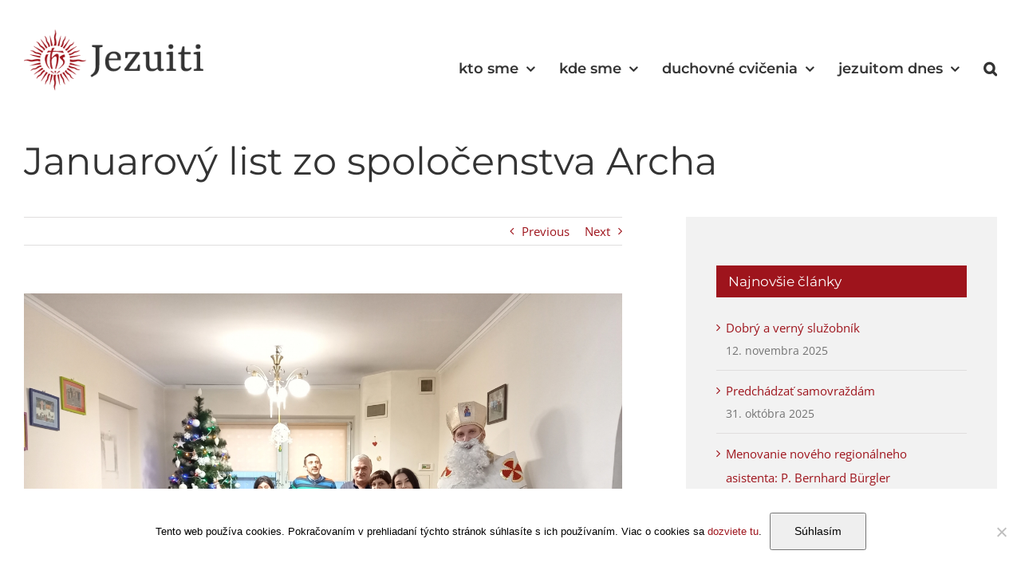

--- FILE ---
content_type: text/html; charset=UTF-8
request_url: https://jezuiti.sk/januarovy-list-zo-spolocenstva-archa/
body_size: 20724
content:
<!DOCTYPE html>
<html class="avada-html-layout-wide avada-html-header-position-top" lang="sk-SK" prefix="og: http://ogp.me/ns# fb: http://ogp.me/ns/fb#">
<head>
	<meta http-equiv="X-UA-Compatible" content="IE=edge" />
	<meta http-equiv="Content-Type" content="text/html; charset=utf-8"/>
	<meta name="viewport" content="width=device-width, initial-scale=1" />
	<title>Januarový list zo spoločenstva Archa &#8211; Jezuiti.sk</title>
<meta name='robots' content='max-image-preview:large' />
	<style>img:is([sizes="auto" i], [sizes^="auto," i]) { contain-intrinsic-size: 3000px 1500px }</style>
	<link rel='dns-prefetch' href='//static.addtoany.com' />
<link rel='dns-prefetch' href='//cdnjs.cloudflare.com' />
<link rel="alternate" type="application/rss+xml" title="RSS kanál: Jezuiti.sk &raquo;" href="https://jezuiti.sk/feed/" />
<link rel="alternate" type="application/rss+xml" title="RSS kanál komentárov webu Jezuiti.sk &raquo;" href="https://jezuiti.sk/comments/feed/" />
					<link rel="shortcut icon" href="https://jezuiti.sk/wp-content/uploads/2018/02/favicon.ico" type="image/x-icon" />
		
					<!-- For iPhone -->
			<link rel="apple-touch-icon" href="https://jezuiti.sk/wp-content/uploads/2018/02/apple-touch-icon.png">
		
					<!-- For iPhone Retina display -->
			<link rel="apple-touch-icon" sizes="180x180" href="https://jezuiti.sk/wp-content/uploads/2018/02/android-chrome-96x96.png">
		
					<!-- For iPad -->
			<link rel="apple-touch-icon" sizes="152x152" href="https://jezuiti.sk/wp-content/uploads/2018/02/apple-touch-icon.png">
		
		
		<link rel="alternate" type="application/rss+xml" title="RSS kanál komentárov webu Jezuiti.sk &raquo; ku článku Januarový list zo spoločenstva Archa" href="https://jezuiti.sk/januarovy-list-zo-spolocenstva-archa/feed/" />

		<meta property="og:title" content="Januarový list zo spoločenstva Archa"/>
		<meta property="og:type" content="article"/>
		<meta property="og:url" content="https://jezuiti.sk/januarovy-list-zo-spolocenstva-archa/"/>
		<meta property="og:site_name" content="Jezuiti.sk"/>
		<meta property="og:description" content="Od septembra 2019 pôsobí náš spolubrat o. Ján Burda SJ na Ukrajine ako kňaz spoločenstva Archa vo Ľvove. Jeho dennodenným poslaním je slúžiť a pomáhať tým, ktorí sú odkázaní na neustálu pomoc iných. Zaslal nám opäť list, v ktorom opisuje svoju prácu v tomto diele.

Drahí slovenskí priatelia!

Meškám!"/>

									<meta property="og:image" content="https://jezuiti.sk/wp-content/uploads/2021/01/20201228_142435-scaled.jpg"/>
							<script type="text/javascript">
/* <![CDATA[ */
window._wpemojiSettings = {"baseUrl":"https:\/\/s.w.org\/images\/core\/emoji\/16.0.1\/72x72\/","ext":".png","svgUrl":"https:\/\/s.w.org\/images\/core\/emoji\/16.0.1\/svg\/","svgExt":".svg","source":{"concatemoji":"https:\/\/jezuiti.sk\/wp-includes\/js\/wp-emoji-release.min.js?ver=6.8.3"}};
/*! This file is auto-generated */
!function(s,n){var o,i,e;function c(e){try{var t={supportTests:e,timestamp:(new Date).valueOf()};sessionStorage.setItem(o,JSON.stringify(t))}catch(e){}}function p(e,t,n){e.clearRect(0,0,e.canvas.width,e.canvas.height),e.fillText(t,0,0);var t=new Uint32Array(e.getImageData(0,0,e.canvas.width,e.canvas.height).data),a=(e.clearRect(0,0,e.canvas.width,e.canvas.height),e.fillText(n,0,0),new Uint32Array(e.getImageData(0,0,e.canvas.width,e.canvas.height).data));return t.every(function(e,t){return e===a[t]})}function u(e,t){e.clearRect(0,0,e.canvas.width,e.canvas.height),e.fillText(t,0,0);for(var n=e.getImageData(16,16,1,1),a=0;a<n.data.length;a++)if(0!==n.data[a])return!1;return!0}function f(e,t,n,a){switch(t){case"flag":return n(e,"\ud83c\udff3\ufe0f\u200d\u26a7\ufe0f","\ud83c\udff3\ufe0f\u200b\u26a7\ufe0f")?!1:!n(e,"\ud83c\udde8\ud83c\uddf6","\ud83c\udde8\u200b\ud83c\uddf6")&&!n(e,"\ud83c\udff4\udb40\udc67\udb40\udc62\udb40\udc65\udb40\udc6e\udb40\udc67\udb40\udc7f","\ud83c\udff4\u200b\udb40\udc67\u200b\udb40\udc62\u200b\udb40\udc65\u200b\udb40\udc6e\u200b\udb40\udc67\u200b\udb40\udc7f");case"emoji":return!a(e,"\ud83e\udedf")}return!1}function g(e,t,n,a){var r="undefined"!=typeof WorkerGlobalScope&&self instanceof WorkerGlobalScope?new OffscreenCanvas(300,150):s.createElement("canvas"),o=r.getContext("2d",{willReadFrequently:!0}),i=(o.textBaseline="top",o.font="600 32px Arial",{});return e.forEach(function(e){i[e]=t(o,e,n,a)}),i}function t(e){var t=s.createElement("script");t.src=e,t.defer=!0,s.head.appendChild(t)}"undefined"!=typeof Promise&&(o="wpEmojiSettingsSupports",i=["flag","emoji"],n.supports={everything:!0,everythingExceptFlag:!0},e=new Promise(function(e){s.addEventListener("DOMContentLoaded",e,{once:!0})}),new Promise(function(t){var n=function(){try{var e=JSON.parse(sessionStorage.getItem(o));if("object"==typeof e&&"number"==typeof e.timestamp&&(new Date).valueOf()<e.timestamp+604800&&"object"==typeof e.supportTests)return e.supportTests}catch(e){}return null}();if(!n){if("undefined"!=typeof Worker&&"undefined"!=typeof OffscreenCanvas&&"undefined"!=typeof URL&&URL.createObjectURL&&"undefined"!=typeof Blob)try{var e="postMessage("+g.toString()+"("+[JSON.stringify(i),f.toString(),p.toString(),u.toString()].join(",")+"));",a=new Blob([e],{type:"text/javascript"}),r=new Worker(URL.createObjectURL(a),{name:"wpTestEmojiSupports"});return void(r.onmessage=function(e){c(n=e.data),r.terminate(),t(n)})}catch(e){}c(n=g(i,f,p,u))}t(n)}).then(function(e){for(var t in e)n.supports[t]=e[t],n.supports.everything=n.supports.everything&&n.supports[t],"flag"!==t&&(n.supports.everythingExceptFlag=n.supports.everythingExceptFlag&&n.supports[t]);n.supports.everythingExceptFlag=n.supports.everythingExceptFlag&&!n.supports.flag,n.DOMReady=!1,n.readyCallback=function(){n.DOMReady=!0}}).then(function(){return e}).then(function(){var e;n.supports.everything||(n.readyCallback(),(e=n.source||{}).concatemoji?t(e.concatemoji):e.wpemoji&&e.twemoji&&(t(e.twemoji),t(e.wpemoji)))}))}((window,document),window._wpemojiSettings);
/* ]]> */
</script>
<style id='wp-emoji-styles-inline-css' type='text/css'>

	img.wp-smiley, img.emoji {
		display: inline !important;
		border: none !important;
		box-shadow: none !important;
		height: 1em !important;
		width: 1em !important;
		margin: 0 0.07em !important;
		vertical-align: -0.1em !important;
		background: none !important;
		padding: 0 !important;
	}
</style>
<style id='classic-theme-styles-inline-css' type='text/css'>
/*! This file is auto-generated */
.wp-block-button__link{color:#fff;background-color:#32373c;border-radius:9999px;box-shadow:none;text-decoration:none;padding:calc(.667em + 2px) calc(1.333em + 2px);font-size:1.125em}.wp-block-file__button{background:#32373c;color:#fff;text-decoration:none}
</style>
<style id='pdfemb-pdf-embedder-viewer-style-inline-css' type='text/css'>
.wp-block-pdfemb-pdf-embedder-viewer{max-width:none}

</style>
<style id='global-styles-inline-css' type='text/css'>
:root{--wp--preset--aspect-ratio--square: 1;--wp--preset--aspect-ratio--4-3: 4/3;--wp--preset--aspect-ratio--3-4: 3/4;--wp--preset--aspect-ratio--3-2: 3/2;--wp--preset--aspect-ratio--2-3: 2/3;--wp--preset--aspect-ratio--16-9: 16/9;--wp--preset--aspect-ratio--9-16: 9/16;--wp--preset--color--black: #000000;--wp--preset--color--cyan-bluish-gray: #abb8c3;--wp--preset--color--white: #ffffff;--wp--preset--color--pale-pink: #f78da7;--wp--preset--color--vivid-red: #cf2e2e;--wp--preset--color--luminous-vivid-orange: #ff6900;--wp--preset--color--luminous-vivid-amber: #fcb900;--wp--preset--color--light-green-cyan: #7bdcb5;--wp--preset--color--vivid-green-cyan: #00d084;--wp--preset--color--pale-cyan-blue: #8ed1fc;--wp--preset--color--vivid-cyan-blue: #0693e3;--wp--preset--color--vivid-purple: #9b51e0;--wp--preset--gradient--vivid-cyan-blue-to-vivid-purple: linear-gradient(135deg,rgba(6,147,227,1) 0%,rgb(155,81,224) 100%);--wp--preset--gradient--light-green-cyan-to-vivid-green-cyan: linear-gradient(135deg,rgb(122,220,180) 0%,rgb(0,208,130) 100%);--wp--preset--gradient--luminous-vivid-amber-to-luminous-vivid-orange: linear-gradient(135deg,rgba(252,185,0,1) 0%,rgba(255,105,0,1) 100%);--wp--preset--gradient--luminous-vivid-orange-to-vivid-red: linear-gradient(135deg,rgba(255,105,0,1) 0%,rgb(207,46,46) 100%);--wp--preset--gradient--very-light-gray-to-cyan-bluish-gray: linear-gradient(135deg,rgb(238,238,238) 0%,rgb(169,184,195) 100%);--wp--preset--gradient--cool-to-warm-spectrum: linear-gradient(135deg,rgb(74,234,220) 0%,rgb(151,120,209) 20%,rgb(207,42,186) 40%,rgb(238,44,130) 60%,rgb(251,105,98) 80%,rgb(254,248,76) 100%);--wp--preset--gradient--blush-light-purple: linear-gradient(135deg,rgb(255,206,236) 0%,rgb(152,150,240) 100%);--wp--preset--gradient--blush-bordeaux: linear-gradient(135deg,rgb(254,205,165) 0%,rgb(254,45,45) 50%,rgb(107,0,62) 100%);--wp--preset--gradient--luminous-dusk: linear-gradient(135deg,rgb(255,203,112) 0%,rgb(199,81,192) 50%,rgb(65,88,208) 100%);--wp--preset--gradient--pale-ocean: linear-gradient(135deg,rgb(255,245,203) 0%,rgb(182,227,212) 50%,rgb(51,167,181) 100%);--wp--preset--gradient--electric-grass: linear-gradient(135deg,rgb(202,248,128) 0%,rgb(113,206,126) 100%);--wp--preset--gradient--midnight: linear-gradient(135deg,rgb(2,3,129) 0%,rgb(40,116,252) 100%);--wp--preset--font-size--small: 11.25px;--wp--preset--font-size--medium: 20px;--wp--preset--font-size--large: 22.5px;--wp--preset--font-size--x-large: 42px;--wp--preset--font-size--normal: 15px;--wp--preset--font-size--xlarge: 30px;--wp--preset--font-size--huge: 45px;--wp--preset--spacing--20: 0.44rem;--wp--preset--spacing--30: 0.67rem;--wp--preset--spacing--40: 1rem;--wp--preset--spacing--50: 1.5rem;--wp--preset--spacing--60: 2.25rem;--wp--preset--spacing--70: 3.38rem;--wp--preset--spacing--80: 5.06rem;--wp--preset--shadow--natural: 6px 6px 9px rgba(0, 0, 0, 0.2);--wp--preset--shadow--deep: 12px 12px 50px rgba(0, 0, 0, 0.4);--wp--preset--shadow--sharp: 6px 6px 0px rgba(0, 0, 0, 0.2);--wp--preset--shadow--outlined: 6px 6px 0px -3px rgba(255, 255, 255, 1), 6px 6px rgba(0, 0, 0, 1);--wp--preset--shadow--crisp: 6px 6px 0px rgba(0, 0, 0, 1);}:where(.is-layout-flex){gap: 0.5em;}:where(.is-layout-grid){gap: 0.5em;}body .is-layout-flex{display: flex;}.is-layout-flex{flex-wrap: wrap;align-items: center;}.is-layout-flex > :is(*, div){margin: 0;}body .is-layout-grid{display: grid;}.is-layout-grid > :is(*, div){margin: 0;}:where(.wp-block-columns.is-layout-flex){gap: 2em;}:where(.wp-block-columns.is-layout-grid){gap: 2em;}:where(.wp-block-post-template.is-layout-flex){gap: 1.25em;}:where(.wp-block-post-template.is-layout-grid){gap: 1.25em;}.has-black-color{color: var(--wp--preset--color--black) !important;}.has-cyan-bluish-gray-color{color: var(--wp--preset--color--cyan-bluish-gray) !important;}.has-white-color{color: var(--wp--preset--color--white) !important;}.has-pale-pink-color{color: var(--wp--preset--color--pale-pink) !important;}.has-vivid-red-color{color: var(--wp--preset--color--vivid-red) !important;}.has-luminous-vivid-orange-color{color: var(--wp--preset--color--luminous-vivid-orange) !important;}.has-luminous-vivid-amber-color{color: var(--wp--preset--color--luminous-vivid-amber) !important;}.has-light-green-cyan-color{color: var(--wp--preset--color--light-green-cyan) !important;}.has-vivid-green-cyan-color{color: var(--wp--preset--color--vivid-green-cyan) !important;}.has-pale-cyan-blue-color{color: var(--wp--preset--color--pale-cyan-blue) !important;}.has-vivid-cyan-blue-color{color: var(--wp--preset--color--vivid-cyan-blue) !important;}.has-vivid-purple-color{color: var(--wp--preset--color--vivid-purple) !important;}.has-black-background-color{background-color: var(--wp--preset--color--black) !important;}.has-cyan-bluish-gray-background-color{background-color: var(--wp--preset--color--cyan-bluish-gray) !important;}.has-white-background-color{background-color: var(--wp--preset--color--white) !important;}.has-pale-pink-background-color{background-color: var(--wp--preset--color--pale-pink) !important;}.has-vivid-red-background-color{background-color: var(--wp--preset--color--vivid-red) !important;}.has-luminous-vivid-orange-background-color{background-color: var(--wp--preset--color--luminous-vivid-orange) !important;}.has-luminous-vivid-amber-background-color{background-color: var(--wp--preset--color--luminous-vivid-amber) !important;}.has-light-green-cyan-background-color{background-color: var(--wp--preset--color--light-green-cyan) !important;}.has-vivid-green-cyan-background-color{background-color: var(--wp--preset--color--vivid-green-cyan) !important;}.has-pale-cyan-blue-background-color{background-color: var(--wp--preset--color--pale-cyan-blue) !important;}.has-vivid-cyan-blue-background-color{background-color: var(--wp--preset--color--vivid-cyan-blue) !important;}.has-vivid-purple-background-color{background-color: var(--wp--preset--color--vivid-purple) !important;}.has-black-border-color{border-color: var(--wp--preset--color--black) !important;}.has-cyan-bluish-gray-border-color{border-color: var(--wp--preset--color--cyan-bluish-gray) !important;}.has-white-border-color{border-color: var(--wp--preset--color--white) !important;}.has-pale-pink-border-color{border-color: var(--wp--preset--color--pale-pink) !important;}.has-vivid-red-border-color{border-color: var(--wp--preset--color--vivid-red) !important;}.has-luminous-vivid-orange-border-color{border-color: var(--wp--preset--color--luminous-vivid-orange) !important;}.has-luminous-vivid-amber-border-color{border-color: var(--wp--preset--color--luminous-vivid-amber) !important;}.has-light-green-cyan-border-color{border-color: var(--wp--preset--color--light-green-cyan) !important;}.has-vivid-green-cyan-border-color{border-color: var(--wp--preset--color--vivid-green-cyan) !important;}.has-pale-cyan-blue-border-color{border-color: var(--wp--preset--color--pale-cyan-blue) !important;}.has-vivid-cyan-blue-border-color{border-color: var(--wp--preset--color--vivid-cyan-blue) !important;}.has-vivid-purple-border-color{border-color: var(--wp--preset--color--vivid-purple) !important;}.has-vivid-cyan-blue-to-vivid-purple-gradient-background{background: var(--wp--preset--gradient--vivid-cyan-blue-to-vivid-purple) !important;}.has-light-green-cyan-to-vivid-green-cyan-gradient-background{background: var(--wp--preset--gradient--light-green-cyan-to-vivid-green-cyan) !important;}.has-luminous-vivid-amber-to-luminous-vivid-orange-gradient-background{background: var(--wp--preset--gradient--luminous-vivid-amber-to-luminous-vivid-orange) !important;}.has-luminous-vivid-orange-to-vivid-red-gradient-background{background: var(--wp--preset--gradient--luminous-vivid-orange-to-vivid-red) !important;}.has-very-light-gray-to-cyan-bluish-gray-gradient-background{background: var(--wp--preset--gradient--very-light-gray-to-cyan-bluish-gray) !important;}.has-cool-to-warm-spectrum-gradient-background{background: var(--wp--preset--gradient--cool-to-warm-spectrum) !important;}.has-blush-light-purple-gradient-background{background: var(--wp--preset--gradient--blush-light-purple) !important;}.has-blush-bordeaux-gradient-background{background: var(--wp--preset--gradient--blush-bordeaux) !important;}.has-luminous-dusk-gradient-background{background: var(--wp--preset--gradient--luminous-dusk) !important;}.has-pale-ocean-gradient-background{background: var(--wp--preset--gradient--pale-ocean) !important;}.has-electric-grass-gradient-background{background: var(--wp--preset--gradient--electric-grass) !important;}.has-midnight-gradient-background{background: var(--wp--preset--gradient--midnight) !important;}.has-small-font-size{font-size: var(--wp--preset--font-size--small) !important;}.has-medium-font-size{font-size: var(--wp--preset--font-size--medium) !important;}.has-large-font-size{font-size: var(--wp--preset--font-size--large) !important;}.has-x-large-font-size{font-size: var(--wp--preset--font-size--x-large) !important;}
:where(.wp-block-post-template.is-layout-flex){gap: 1.25em;}:where(.wp-block-post-template.is-layout-grid){gap: 1.25em;}
:where(.wp-block-columns.is-layout-flex){gap: 2em;}:where(.wp-block-columns.is-layout-grid){gap: 2em;}
:root :where(.wp-block-pullquote){font-size: 1.5em;line-height: 1.6;}
</style>
<link rel='stylesheet' id='cookie-notice-front-css' href='https://jezuiti.sk/wp-content/plugins/cookie-notice/css/front.min.css?ver=2.5.8' type='text/css' media='all' />
<link rel='stylesheet' id='spirit-registration-css-css' href='https://jezuiti.sk/wp-content/plugins/prihlasovanie-na-svate-omse/css/spirit-registration.css?ver=1.9.1' type='text/css' media='all' />
<!--[if IE]>
<link rel='stylesheet' id='avada-IE-css' href='https://jezuiti.sk/wp-content/themes/Avada/assets/css/dynamic/ie.min.css?ver=7.3.1' type='text/css' media='all' />
<style id='avada-IE-inline-css' type='text/css'>
.avada-select-parent .select-arrow{background-color:#ffffff}
.select-arrow{background-color:#ffffff}
</style>
<![endif]-->
<link rel='stylesheet' id='tablepress-default-css' href='https://jezuiti.sk/wp-content/tablepress-combined.min.css?ver=18' type='text/css' media='all' />
<link rel='stylesheet' id='fusion-dynamic-css-css' href='https://jezuiti.sk/wp-content/uploads/fusion-styles/410155ebd639f4bec68ed40f322b69db.min.css?ver=3.3.1' type='text/css' media='all' />
<link rel='stylesheet' id='addtoany-css' href='https://jezuiti.sk/wp-content/plugins/add-to-any/addtoany.min.css?ver=1.16' type='text/css' media='all' />
<link rel='stylesheet' id='__EPYT__style-css' href='https://jezuiti.sk/wp-content/plugins/youtube-embed-plus/styles/ytprefs.min.css?ver=14.2.3' type='text/css' media='all' />
<style id='__EPYT__style-inline-css' type='text/css'>

                .epyt-gallery-thumb {
                        width: 33.333%;
                }
                
</style>
<script type="text/javascript" id="addtoany-core-js-before">
/* <![CDATA[ */
window.a2a_config=window.a2a_config||{};a2a_config.callbacks=[];a2a_config.overlays=[];a2a_config.templates={};a2a_localize = {
	Share: "Share",
	Save: "Save",
	Subscribe: "Subscribe",
	Email: "Email",
	Bookmark: "Bookmark",
	ShowAll: "Show all",
	ShowLess: "Show less",
	FindServices: "Find service(s)",
	FindAnyServiceToAddTo: "Instantly find any service to add to",
	PoweredBy: "Powered by",
	ShareViaEmail: "Share via email",
	SubscribeViaEmail: "Subscribe via email",
	BookmarkInYourBrowser: "Bookmark in your browser",
	BookmarkInstructions: "Press Ctrl+D or \u2318+D to bookmark this page",
	AddToYourFavorites: "Add to your favorites",
	SendFromWebOrProgram: "Send from any email address or email program",
	EmailProgram: "Email program",
	More: "More&#8230;",
	ThanksForSharing: "Thanks for sharing!",
	ThanksForFollowing: "Thanks for following!"
};
/* ]]> */
</script>
<script type="text/javascript" defer src="https://static.addtoany.com/menu/page.js" id="addtoany-core-js"></script>
<script type="text/javascript" src="https://jezuiti.sk/wp-includes/js/jquery/jquery.min.js?ver=3.7.1" id="jquery-core-js"></script>
<script type="text/javascript" src="https://jezuiti.sk/wp-includes/js/jquery/jquery-migrate.min.js?ver=3.4.1" id="jquery-migrate-js"></script>
<script type="text/javascript" defer src="https://jezuiti.sk/wp-content/plugins/add-to-any/addtoany.min.js?ver=1.1" id="addtoany-jquery-js"></script>
<script type="text/javascript" id="cookie-notice-front-js-before">
/* <![CDATA[ */
var cnArgs = {"ajaxUrl":"https:\/\/jezuiti.sk\/wp-admin\/admin-ajax.php","nonce":"14cd7d00bc","hideEffect":"fade","position":"bottom","onScroll":false,"onScrollOffset":100,"onClick":false,"cookieName":"cookie_notice_accepted","cookieTime":2592000,"cookieTimeRejected":2592000,"globalCookie":false,"redirection":false,"cache":true,"revokeCookies":false,"revokeCookiesOpt":"automatic"};
/* ]]> */
</script>
<script type="text/javascript" src="https://jezuiti.sk/wp-content/plugins/cookie-notice/js/front.min.js?ver=2.5.8" id="cookie-notice-front-js"></script>
<script type="text/javascript" id="spirit-registration-js-js-extra">
/* <![CDATA[ */
var my_ajax_object = {"ajax_url":"https:\/\/jezuiti.sk\/wp-admin\/admin-ajax.php","field_required":"Toto pole je povinn\u00e9.","select_service":"Pros\u00edm vyberte sv. om\u0161u","privacy_consent":"Pred odoslan\u00edm formul\u00e1ru, potrebujeme V\u00e1\u0161 s\u00fahlas so spracovan\u00edm osobn\u00fdch \u00fadajov.","service":"Sv\u00e4t\u00e1 om\u0161a","name":"Meno","email_incorrect_format":"Nespr\u00e1vny form\u00e1t emailu","sign_up_text":"Zap\u00ed\u0161te sa tu"};
/* ]]> */
</script>
<script type="text/javascript" src="https://jezuiti.sk/wp-content/plugins/prihlasovanie-na-svate-omse/js/spirit-registration.js?ver=1.9.1" id="spirit-registration-js-js"></script>
<script type="text/javascript" id="__ytprefs__-js-extra">
/* <![CDATA[ */
var _EPYT_ = {"ajaxurl":"https:\/\/jezuiti.sk\/wp-admin\/admin-ajax.php","security":"a702dd6cdf","gallery_scrolloffset":"20","eppathtoscripts":"https:\/\/jezuiti.sk\/wp-content\/plugins\/youtube-embed-plus\/scripts\/","eppath":"https:\/\/jezuiti.sk\/wp-content\/plugins\/youtube-embed-plus\/","epresponsiveselector":"[\"iframe.__youtube_prefs__\",\"iframe[src*='youtube.com']\",\"iframe[src*='youtube-nocookie.com']\",\"iframe[data-ep-src*='youtube.com']\",\"iframe[data-ep-src*='youtube-nocookie.com']\",\"iframe[data-ep-gallerysrc*='youtube.com']\"]","epdovol":"1","version":"14.2.3","evselector":"iframe.__youtube_prefs__[src], iframe[src*=\"youtube.com\/embed\/\"], iframe[src*=\"youtube-nocookie.com\/embed\/\"]","ajax_compat":"","maxres_facade":"eager","ytapi_load":"light","pause_others":"","stopMobileBuffer":"1","facade_mode":"","not_live_on_channel":""};
/* ]]> */
</script>
<script type="text/javascript" src="https://jezuiti.sk/wp-content/plugins/youtube-embed-plus/scripts/ytprefs.min.js?ver=14.2.3" id="__ytprefs__-js"></script>
<script type="text/javascript" src="//cdnjs.cloudflare.com/ajax/libs/jquery-easing/1.4.1/jquery.easing.min.js?ver=6.8.3" id="jquery-easing-js"></script>
<link rel="https://api.w.org/" href="https://jezuiti.sk/wp-json/" /><link rel="alternate" title="JSON" type="application/json" href="https://jezuiti.sk/wp-json/wp/v2/posts/9188" /><link rel="EditURI" type="application/rsd+xml" title="RSD" href="https://jezuiti.sk/xmlrpc.php?rsd" />
<meta name="generator" content="WordPress 6.8.3" />
<link rel="canonical" href="https://jezuiti.sk/januarovy-list-zo-spolocenstva-archa/" />
<link rel='shortlink' href='https://jezuiti.sk/?p=9188' />
<link rel="alternate" title="oEmbed (JSON)" type="application/json+oembed" href="https://jezuiti.sk/wp-json/oembed/1.0/embed?url=https%3A%2F%2Fjezuiti.sk%2Fjanuarovy-list-zo-spolocenstva-archa%2F" />
<link rel="alternate" title="oEmbed (XML)" type="text/xml+oembed" href="https://jezuiti.sk/wp-json/oembed/1.0/embed?url=https%3A%2F%2Fjezuiti.sk%2Fjanuarovy-list-zo-spolocenstva-archa%2F&#038;format=xml" />
<style type="text/css" id="css-fb-visibility">@media screen and (max-width: 640px){body:not(.fusion-builder-ui-wireframe) .fusion-no-small-visibility{display:none !important;}body:not(.fusion-builder-ui-wireframe) .sm-text-align-center{text-align:center !important;}body:not(.fusion-builder-ui-wireframe) .sm-text-align-left{text-align:left !important;}body:not(.fusion-builder-ui-wireframe) .sm-text-align-right{text-align:right !important;}body:not(.fusion-builder-ui-wireframe) .sm-mx-auto{margin-left:auto !important;margin-right:auto !important;}body:not(.fusion-builder-ui-wireframe) .sm-ml-auto{margin-left:auto !important;}body:not(.fusion-builder-ui-wireframe) .sm-mr-auto{margin-right:auto !important;}body:not(.fusion-builder-ui-wireframe) .fusion-absolute-position-small{position:absolute;top:auto;width:100%;}}@media screen and (min-width: 641px) and (max-width: 1024px){body:not(.fusion-builder-ui-wireframe) .fusion-no-medium-visibility{display:none !important;}body:not(.fusion-builder-ui-wireframe) .md-text-align-center{text-align:center !important;}body:not(.fusion-builder-ui-wireframe) .md-text-align-left{text-align:left !important;}body:not(.fusion-builder-ui-wireframe) .md-text-align-right{text-align:right !important;}body:not(.fusion-builder-ui-wireframe) .md-mx-auto{margin-left:auto !important;margin-right:auto !important;}body:not(.fusion-builder-ui-wireframe) .md-ml-auto{margin-left:auto !important;}body:not(.fusion-builder-ui-wireframe) .md-mr-auto{margin-right:auto !important;}body:not(.fusion-builder-ui-wireframe) .fusion-absolute-position-medium{position:absolute;top:auto;width:100%;}}@media screen and (min-width: 1025px){body:not(.fusion-builder-ui-wireframe) .fusion-no-large-visibility{display:none !important;}body:not(.fusion-builder-ui-wireframe) .lg-text-align-center{text-align:center !important;}body:not(.fusion-builder-ui-wireframe) .lg-text-align-left{text-align:left !important;}body:not(.fusion-builder-ui-wireframe) .lg-text-align-right{text-align:right !important;}body:not(.fusion-builder-ui-wireframe) .lg-mx-auto{margin-left:auto !important;margin-right:auto !important;}body:not(.fusion-builder-ui-wireframe) .lg-ml-auto{margin-left:auto !important;}body:not(.fusion-builder-ui-wireframe) .lg-mr-auto{margin-right:auto !important;}body:not(.fusion-builder-ui-wireframe) .fusion-absolute-position-large{position:absolute;top:auto;width:100%;}}</style>		<style type="text/css" id="wp-custom-css">
			.home .addtoany_content {
    display: none;
}		</style>
				<script type="text/javascript">
			var doc = document.documentElement;
			doc.setAttribute( 'data-useragent', navigator.userAgent );
		</script>
		
	</head>

<body class="wp-singular post-template-default single single-post postid-9188 single-format-standard wp-theme-Avada cookies-not-set fusion-image-hovers fusion-pagination-sizing fusion-button_size-large fusion-button_type-flat fusion-button_span-yes avada-image-rollover-circle-no avada-image-rollover-yes avada-image-rollover-direction-left fusion-body ltr fusion-sticky-header no-tablet-sticky-header no-mobile-sticky-header no-mobile-slidingbar avada-has-rev-slider-styles fusion-disable-outline fusion-sub-menu-fade mobile-logo-pos-center layout-wide-mode avada-has-boxed-modal-shadow-none layout-scroll-offset-full avada-has-zero-margin-offset-top has-sidebar fusion-top-header menu-text-align-center mobile-menu-design-classic fusion-show-pagination-text fusion-header-layout-v1 avada-responsive avada-footer-fx-none avada-menu-highlight-style-bar fusion-search-form-classic fusion-main-menu-search-dropdown fusion-avatar-square avada-sticky-shrinkage avada-dropdown-styles avada-blog-layout-masonry avada-blog-archive-layout-medium avada-header-shadow-no avada-menu-icon-position-left avada-has-megamenu-shadow avada-has-mainmenu-dropdown-divider avada-has-pagetitle-bg-full avada-has-main-nav-search-icon avada-has-breadcrumb-mobile-hidden avada-has-titlebar-bar_and_content avada-social-full-transparent avada-has-pagination-padding avada-flyout-menu-direction-fade avada-ec-views-v1" >
		<a class="skip-link screen-reader-text" href="#content">Skip to content</a>

	<div id="boxed-wrapper">
		<div class="fusion-sides-frame"></div>
		<div id="wrapper" class="fusion-wrapper">
			<div id="home" style="position:relative;top:-1px;"></div>
			
				
			<header class="fusion-header-wrapper">
				<div class="fusion-header-v1 fusion-logo-alignment fusion-logo-center fusion-sticky-menu- fusion-sticky-logo- fusion-mobile-logo-  fusion-mobile-menu-design-classic">
					<div class="fusion-header-sticky-height"></div>
<div class="fusion-header">
	<div class="fusion-row">
					<div class="fusion-logo" data-margin-top="31px" data-margin-bottom="31px" data-margin-left="0px" data-margin-right="0px">
			<a class="fusion-logo-link"  href="https://jezuiti.sk/" >

						<!-- standard logo -->
			<img src="https://jezuiti.sk/wp-content/uploads/2018/02/jezuiti-logo.png" srcset="https://jezuiti.sk/wp-content/uploads/2018/02/jezuiti-logo.png 1x" width="285" height="99" alt="Jezuiti.sk Logo" data-retina_logo_url="" class="fusion-standard-logo" />

			
					</a>
		</div>		<nav class="fusion-main-menu" aria-label="Main Menu"><ul id="menu-hlavne-menu" class="fusion-menu"><li  id="menu-item-2483"  class="notclicable menu-item menu-item-type-custom menu-item-object-custom menu-item-has-children menu-item-2483 fusion-megamenu-menu "  data-classes="notclicable" data-item-id="2483"><a  class="fusion-bar-highlight"><span class="menu-text">kto sme</span> <span class="fusion-caret"><i class="fusion-dropdown-indicator" aria-hidden="true"></i></span></a><div class="fusion-megamenu-wrapper fusion-columns-1 columns-per-row-1 columns-3 col-span-2"><div class="row"><div class="fusion-megamenu-holder" style="width:350px;" data-width="350px"><ul class="fusion-megamenu fusion-megamenu-border"><li  id="menu-item-1531"  class="menu-item menu-item-type-post_type menu-item-object-page menu-item-1531 fusion-megamenu-submenu menu-item-has-link fusion-megamenu-columns-1 col-lg-12 col-md-12 col-sm-12"  style="width:100%;"><div class='fusion-megamenu-title'><a href="https://jezuiti.sk/kto-sme/spolocnost-jezisova/">Spoločnosť Ježišova</a></div></li></ul><ul class="fusion-megamenu fusion-megamenu-row-2 fusion-megamenu-row-columns-1 fusion-megamenu-border fusion-megamenu-border"><li  id="menu-item-2793"  class="menu-item menu-item-type-post_type menu-item-object-page menu-item-2793 fusion-megamenu-submenu menu-item-has-link fusion-megamenu-columns-1 col-lg-12 col-md-12 col-sm-12"  style="width:100%;"><div class='fusion-megamenu-title'><a href="https://jezuiti.sk/kto-sme/osobnosti-nasej-rehole/">osobnosti našej rehole</a></div></li></ul><ul class="fusion-megamenu fusion-megamenu-row-3 fusion-megamenu-row-columns-1 "><li  id="menu-item-1651"  class="menu-item menu-item-type-post_type menu-item-object-page menu-item-1651 fusion-megamenu-submenu menu-item-has-link fusion-megamenu-columns-1 col-lg-12 col-md-12 col-sm-12"  style="width:100%;"><div class='fusion-megamenu-title'><a href="https://jezuiti.sk/slovenski-jezuiti/">slovenskí jezuiti</a></div></li></ul></div><div style="clear:both;"></div></div></div></li><li  id="menu-item-2484"  class="notclicable menu-item menu-item-type-custom menu-item-object-custom menu-item-has-children menu-item-2484 fusion-megamenu-menu "  data-classes="notclicable" data-item-id="2484"><a  class="fusion-bar-highlight"><span class="menu-text">kde sme</span> <span class="fusion-caret"><i class="fusion-dropdown-indicator" aria-hidden="true"></i></span></a><div class="fusion-megamenu-wrapper fusion-columns-1 columns-per-row-1 columns-3 col-span-2"><div class="row"><div class="fusion-megamenu-holder" style="width:350px;" data-width="350px"><ul class="fusion-megamenu fusion-megamenu-border"></ul><ul class="fusion-megamenu fusion-megamenu-row-2 fusion-megamenu-row-columns-1 fusion-megamenu-border fusion-megamenu-border"><li  id="menu-item-15"  class="menu-item menu-item-type-post_type menu-item-object-page menu-item-15 fusion-megamenu-submenu menu-item-has-link fusion-megamenu-columns-1 col-lg-12 col-md-12 col-sm-12"  style="width:100%;"><div class='fusion-megamenu-title'><a href="https://jezuiti.sk/co-robime/jezuiti-na-slovensku/">jezuiti na Slovensku</a></div></li></ul><ul class="fusion-megamenu fusion-megamenu-row-3 fusion-megamenu-row-columns-1 fusion-megamenu-border"><li  id="menu-item-1655"  class="menu-item menu-item-type-post_type menu-item-object-page menu-item-1655 fusion-megamenu-submenu menu-item-has-link fusion-megamenu-columns-1 col-lg-12 col-md-12 col-sm-12"  style="width:100%;"><div class='fusion-megamenu-title'><a href="https://jezuiti.sk/co-robime/nase-diela/">naše diela</a></div></li></ul><ul class="fusion-megamenu fusion-megamenu-row-4 fusion-megamenu-row-columns-1 "><li  id="menu-item-1466"  class="menu-item menu-item-type-post_type menu-item-object-page menu-item-1466 fusion-megamenu-submenu menu-item-has-link fusion-megamenu-columns-1 col-lg-12 col-md-12 col-sm-12"  style="width:100%;"><div class='fusion-megamenu-title'><a href="https://jezuiti.sk/co-robime/nase-kostoly/">naše kostoly</a></div></li></ul></div><div style="clear:both;"></div></div></div></li><li  id="menu-item-2485"  class="notclicable menu-item menu-item-type-custom menu-item-object-custom menu-item-has-children menu-item-2485 fusion-megamenu-menu "  data-classes="notclicable" data-item-id="2485"><a  class="fusion-bar-highlight"><span class="menu-text">duchovné cvičenia</span> <span class="fusion-caret"><i class="fusion-dropdown-indicator" aria-hidden="true"></i></span></a><div class="fusion-megamenu-wrapper fusion-columns-1 columns-per-row-1 columns-5 col-span-2"><div class="row"><div class="fusion-megamenu-holder" style="width:350px;" data-width="350px"><ul class="fusion-megamenu fusion-megamenu-border"></ul><ul class="fusion-megamenu fusion-megamenu-row-2 fusion-megamenu-row-columns-1 fusion-megamenu-border fusion-megamenu-border"><li  id="menu-item-2022"  class="menu-item menu-item-type-post_type menu-item-object-page menu-item-2022 fusion-megamenu-submenu menu-item-has-link fusion-megamenu-columns-1 col-lg-12 col-md-12 col-sm-12"  style="width:100%;"><div class='fusion-megamenu-title'><a href="https://jezuiti.sk/duchovne-cvicenia/exercicny-dom-piestany/">exercičný dom Piešťany</a></div></li></ul><ul class="fusion-megamenu fusion-megamenu-row-3 fusion-megamenu-row-columns-1 fusion-megamenu-border fusion-megamenu-border"><li  id="menu-item-13836"  class="menu-item menu-item-type-post_type menu-item-object-page menu-item-13836 fusion-megamenu-submenu menu-item-has-link fusion-megamenu-columns-1 col-lg-12 col-md-12 col-sm-12"  style="width:100%;"><div class='fusion-megamenu-title'><a href="https://jezuiti.sk/duchovne-cvicenia/exercicny-dom-presov/">exercičný dom Prešov</a></div></li></ul><ul class="fusion-megamenu fusion-megamenu-row-4 fusion-megamenu-row-columns-1 fusion-megamenu-border fusion-megamenu-border"><li  id="menu-item-1996"  class="menu-item menu-item-type-post_type menu-item-object-page menu-item-1996 fusion-megamenu-submenu menu-item-has-link fusion-megamenu-columns-1 col-lg-12 col-md-12 col-sm-12"  style="width:100%;"><div class='fusion-megamenu-title'><a href="https://jezuiti.sk/duchovne-cvicenia/modlit-sa-ignaciansky/">ignaciánska modlitba</a></div></li></ul><ul class="fusion-megamenu fusion-megamenu-row-5 fusion-megamenu-row-columns-1 fusion-megamenu-border"><li  id="menu-item-9779"  class="menu-item menu-item-type-post_type menu-item-object-page menu-item-9779 fusion-megamenu-submenu menu-item-has-link fusion-megamenu-columns-1 col-lg-12 col-md-12 col-sm-12"  style="width:100%;"><div class='fusion-megamenu-title'><a href="https://jezuiti.sk/duchovne-cvicenia/modlit-sa-spolu/">modliť sa spolu</a></div></li></ul><ul class="fusion-megamenu fusion-megamenu-row-6 fusion-megamenu-row-columns-1 "><li  id="menu-item-2839"  class="menu-item menu-item-type-custom menu-item-object-custom menu-item-2839 fusion-megamenu-submenu menu-item-has-link fusion-megamenu-columns-1 col-lg-12 col-md-12 col-sm-12"  style="width:100%;"><div class='fusion-megamenu-title'><a href="http://ignacianskaspiritualita.sk/" target="_blank">pramene spirituality</a></div></li></ul></div><div style="clear:both;"></div></div></div></li><li  id="menu-item-2486"  class="notclicable menu-item menu-item-type-custom menu-item-object-custom menu-item-has-children menu-item-2486 fusion-megamenu-menu "  data-classes="notclicable" data-item-id="2486"><a  class="fusion-bar-highlight"><span class="menu-text">jezuitom dnes</span> <span class="fusion-caret"><i class="fusion-dropdown-indicator" aria-hidden="true"></i></span></a><div class="fusion-megamenu-wrapper fusion-columns-1 columns-per-row-1 columns-2 col-span-2"><div class="row"><div class="fusion-megamenu-holder" style="width:350px;" data-width="350px"><ul class="fusion-megamenu fusion-megamenu-border"></ul><ul class="fusion-megamenu fusion-megamenu-row-2 fusion-megamenu-row-columns-1 fusion-megamenu-border"><li  id="menu-item-2861"  class="menu-item menu-item-type-post_type menu-item-object-page menu-item-2861 fusion-megamenu-submenu menu-item-has-link fusion-megamenu-columns-1 col-lg-12 col-md-12 col-sm-12"  style="width:100%;"><div class='fusion-megamenu-title'><a href="https://jezuiti.sk/jezuitom-dnes/rozpoznanie-povolania/">rozpoznanie povolania</a></div></li></ul><ul class="fusion-megamenu fusion-megamenu-row-3 fusion-megamenu-row-columns-1 fusion-megamenu-border"><li  id="menu-item-5797"  class="menu-item menu-item-type-post_type menu-item-object-page menu-item-5797 fusion-megamenu-submenu menu-item-has-link fusion-megamenu-columns-1 col-lg-12 col-md-12 col-sm-12"  style="width:100%;"><div class='fusion-megamenu-title'><a href="https://jezuiti.sk/jezuitom-dnes/videa-k-povolaniu/">videá o povolaní</a></div></li></ul></div><div style="clear:both;"></div></div></div></li><li class="fusion-custom-menu-item fusion-main-menu-search"><a class="fusion-main-menu-icon fusion-bar-highlight" href="#" aria-label="Hľadať" data-title="Hľadať" title="Hľadať" role="button" aria-expanded="false"></a><div class="fusion-custom-menu-item-contents">		<form role="search" class="searchform fusion-search-form  fusion-search-form-classic" method="get" action="https://jezuiti.sk/">
			<div class="fusion-search-form-content">

				
				<div class="fusion-search-field search-field">
					<label><span class="screen-reader-text">Hľadať:</span>
													<input type="search" value="" name="s" class="s" placeholder="Hľadať..." required aria-required="true" aria-label="Hľadať..."/>
											</label>
				</div>
				<div class="fusion-search-button search-button">
					<input type="submit" class="fusion-search-submit searchsubmit" aria-label="Hľadať" value="&#xf002;" />
									</div>

				
			</div>


			
		</form>
		</div></li></ul></nav>
<nav class="fusion-mobile-nav-holder fusion-mobile-menu-text-align-left" aria-label="Main Menu Mobile"></nav>

					</div>
</div>
				</div>
				<div class="fusion-clearfix"></div>
			</header>
							
				
		<div id="sliders-container">
					</div>
				
				
			
			<div class="avada-page-titlebar-wrapper" role="banner">
	<div class="fusion-page-title-bar fusion-page-title-bar-breadcrumbs fusion-page-title-bar-center">
		<div class="fusion-page-title-row">
			<div class="fusion-page-title-wrapper">
				<div class="fusion-page-title-captions">

																							<h1 class="entry-title">Januarový list zo spoločenstva Archa</h1>

											
																
				</div>

				
			</div>
		</div>
	</div>
</div>

						<main id="main" class="clearfix ">
				<div class="fusion-row" style="">

<section id="content" style="float: left;">
			<div class="single-navigation clearfix">
			<a href="https://jezuiti.sk/zomrel-f-andrej-skorna-sj/" rel="prev">Previous</a>			<a href="https://jezuiti.sk/9206-2/" rel="next">Next</a>		</div>
	
					<article id="post-9188" class="post post-9188 type-post status-publish format-standard has-post-thumbnail hentry category-jezuitika">
										<span class="entry-title" style="display: none;">Januarový list zo spoločenstva Archa</span>
			
									
						<div class="post-content">
				<p><img fetchpriority="high" decoding="async" class="alignnone size-full wp-image-9193" src="https://jezuiti.sk/wp-content/uploads/2021/01/20201221_154641-scaled.jpg" alt="" width="2560" height="1920" srcset="https://jezuiti.sk/wp-content/uploads/2021/01/20201221_154641-200x150.jpg 200w, https://jezuiti.sk/wp-content/uploads/2021/01/20201221_154641-300x225.jpg 300w, https://jezuiti.sk/wp-content/uploads/2021/01/20201221_154641-400x300.jpg 400w, https://jezuiti.sk/wp-content/uploads/2021/01/20201221_154641-600x450.jpg 600w, https://jezuiti.sk/wp-content/uploads/2021/01/20201221_154641-768x576.jpg 768w, https://jezuiti.sk/wp-content/uploads/2021/01/20201221_154641-800x600.jpg 800w, https://jezuiti.sk/wp-content/uploads/2021/01/20201221_154641-1024x768.jpg 1024w, https://jezuiti.sk/wp-content/uploads/2021/01/20201221_154641-1200x900.jpg 1200w, https://jezuiti.sk/wp-content/uploads/2021/01/20201221_154641-1320x990.jpg 1320w, https://jezuiti.sk/wp-content/uploads/2021/01/20201221_154641-1536x1152.jpg 1536w, https://jezuiti.sk/wp-content/uploads/2021/01/20201221_154641-scaled.jpg 2560w" sizes="(max-width: 2560px) 100vw, 2560px" /></p>
<p>Od septembra 2019 pôsobí náš spolubrat o. Ján Burda SJ na Ukrajine ako kňaz spoločenstva Archa vo Ľvove. Jeho dennodenným poslaním je slúžiť a pomáhať tým, ktorí sú odkázaní na neustálu pomoc iných. Zaslal nám opäť list, v ktorom opisuje svoju prácu v tomto diele.<br />
<strong><br />
Drahí slovenskí priatelia!</strong></p>
<p>Meškám! Meškám už celý mesiac! Ešte šťastie, že ste o mojom zámere ozvať sa vám na začiatku roka nevedeli. Tak mám aspoň akú-takú útechu v tomto mojom zlyhaní. Naposledy som sa vám ozval na konci októbra, po našom Dni modlitieb a vďačnosti našim dobrodincom, t. j. mnohým z vás. Odvtedy prešli už tri mesiace&#8230; Hmm&#8230;<br />
Čo teda máme nové? A aký bol ten uplynulý čas?</p>
<p>November sa nám začal „veľkou“ karanténou. Po formačnom dni 30. októbra u dvoch našich hostí vyšli pozitívne PCR testy. Ani oni, ani nik iný ale nemal nijaké symptómy a tak sme sa po 9 dňoch „on-line archovania“ vrátili na stacionáre. Bol pondelok, 9. november. Deň môjho prvého pohrebu v Ukrajine. Počas opakovaného epileptického záchvatu, nečakane, ešte pred svojou štyridsiatkou, zomrel náš Romčik, druh z Usmišky. Sympaťák, ktorý síce nerozprával perami, ale prehováral k srdcu svojim stálym úsmevom, radostnými očami. Bola to veľmi pekná rozlúčka. V chráme nás bolo päť kňazov, až sa ľudia divili, že aké nevídané, akoby zomrel niekto veľmi významný. Ale veď aj zomrel! Pre Boha je aj taký človek, ktorého iní podceňujú, ktorý nemôže hovoriť a sám sa o seba postarať, dôležitý, veľký. Ach, tie naše ľudské miery! Ako týždeň začal, tak sa aj zakončil. V piatok som na inom cintoríne slúžil panychídu za druhom Mrijnikiv Ľubov Bryľo. Zomrela prirodzene vo veku 58 rokov. Už od augusta bolo badať, ako jej ubúda síl, nechodila na stacionár. A nasledujúci pondelok som s druhom Znesinňa Aňou vyprevádzal na poslednú cestu do Žovkvy jej dedka. Mal takmer 90 rokov a do poslednej chvíle doprevádzal svoju vnučku na stacionár, milý, múdry, pokorný a zároveň žoviálny pán Pavlo. Tri pohreby za týždeň, našťastie žiaden covidový&#8230;</p>
<p>V tom čase sa však covidom nakazila naša riaditeľka. A na konci mesiaca, od nášho predstaveného, aj ja a ostatní bratia v našom dome. Slabosť, teploty, bolesti hlavy. Otec Michajlo a ja sme nestratili čuch, otec Olexi, brat Džordžo a kandidát Oleh, ktorý bol práve u nás, áno. Do práce som sa preto vrátil až v polovici decembra, čo nebolo najhoršie, lebo Sviatky sa tu slávia podľa Juliánskeho kalendára. Narodenie Pána je 7. a Bohozjavenie 19. januára. Stihli sme niekoľko jarmokov, aby bolo na „výpomoc“ sv. Mikulášovi s darčekmi (19.12.), s dvoma kolegyňami sme oslávili naše narodeniny (spolu sympatických 115 rokov, dostal som nové zelené tričko:), na plánované duchovné obnovy na stacionároch však už priestor nebol. Zato sme ich konečne zabezpečili vlastným internetom (kúpili 3 routre), a tak sme boli všetci „pracovno-prítomní“ na zádušnej liturgii za Romana a Ľubov 24.12. Liturgiu som slávil na stacionári Usmiška. Po nej sme pokračovali on-line spomínaním, ďakovaním a foto-prezentáciami oboch našich presídlencov do neba. Koncoročná ďakovná Eucharistia za tento neľahký a neobyčajný rok bola z kaplnky pri stacionári Znesinňa. A na Sviatky sme sa rozišli domov; začal celoštátny lockdown. Skončil sa práve dnes, ale my, všetky stacionáre ☺, fungujeme už od minulej stredy. Aj v tom badať Božiu ruku: je už len pár asistentov, ktorí ešte nemali covid. Ale vždy to bolo tak, že nešlo o šírenie na pracovisku, v našej Arche. A navyše, najviac chorých sme mali teraz, počas „zimných prázdnin“. Takže sme nič nemuseli neplánovane zatvárať. Boh je k nám stále dobrý. A aktívny. Síce tak nebadane, potichúčky, ale milo, s láskou.</p>
<p>Čaká nás zvyšok zimy a mňa aj zameškané duchovné obnovy. Dúfam, že do konca februára stihnem nielen tie, ale omnoho viac. Vďaka internetu a počítačom na každom stacionári sa budeme tento rok ako Spoločenstvo vídať častejšie. A hádam sa do leta situácia s covidom natoľko upokojí, že sa stretneme všetci na jednej spoločnej Eucharistii. Dovtedy budem fyzicky „krúžiť“ zo stacionára na stacionár, aby sa sv. prijímanie čím častejšie dostalo ku všetkým. Lebo, ako vraví asistentka Olesia z Nazaretu, „sv. liturgia na stacionári je teraz to najbezpečnejšie miesto s Bohom“. Jemu vďaka za to, že tu môžem slúžiť týmto vzácnym ľuďom. Na záver vás, milí priatelia, prosím: buďte opatrní, pozorní a vďační za všetko, čo máte.<br />
Božia milosť nech na vás vždy spočíva!</p>
<p>Zo spoločenstva Archa Ľvov (Лярш-Ковчег Львів)<br />
<strong>o. Ján Burda, SJ</strong><br />
<strong>Ľvov, 25. január 2021<br />
<span style="color: #ffffff;">A</span></strong></p>
<p>PS: Ďalšie foto a novinky od nás hľadajte na Facebooku: Larche.Ukraine.Lviv</p>
<p>PPS: Ak nás chcete podporiť aj finančne, môžete tak urobiť s poznámkou: <em><strong>Dar na misie Lvov D</strong></em></p>
<p><strong>Dar na misie Lvov D</strong><br />
IBAN:<strong> SK15 7500 0000 0040 1648 7894<br />
</strong>BIC:<strong> CEKOSKBX</strong></p>
<p><strong>Ďakujeme!</strong></p>

		<style type="text/css">
			#gallery-1 {
				margin: auto;
			}
			#gallery-1 .gallery-item {
				float: left;
				margin-top: 10px;
				text-align: center;
				width: 20%;
			}
			#gallery-1 img {
				border: 2px solid #cfcfcf;
			}
			#gallery-1 .gallery-caption {
				margin-left: 0;
			}
			/* see gallery_shortcode() in wp-includes/media.php */
		</style>
		<div id='gallery-1' class='gallery galleryid-9188 gallery-columns-5 gallery-size-thumbnail'><dl class='gallery-item'>
			<dt class='gallery-icon landscape'>
				<a data-rel="iLightbox[postimages]" data-title="20201228_142435" data-caption="" href='https://jezuiti.sk/wp-content/uploads/2021/01/20201228_142435-scaled.jpg'><img decoding="async" width="150" height="150" src="https://jezuiti.sk/wp-content/uploads/2021/01/20201228_142435-150x150.jpg" class="attachment-thumbnail size-thumbnail" alt="" srcset="https://jezuiti.sk/wp-content/uploads/2021/01/20201228_142435-66x66.jpg 66w, https://jezuiti.sk/wp-content/uploads/2021/01/20201228_142435-150x150.jpg 150w" sizes="(max-width: 150px) 100vw, 150px" /></a>
			</dt></dl><dl class='gallery-item'>
			<dt class='gallery-icon landscape'>
				<a data-rel="iLightbox[postimages]" data-title="20201229_114931" data-caption="" href='https://jezuiti.sk/wp-content/uploads/2021/01/20201229_114931-scaled.jpg'><img decoding="async" width="150" height="150" src="https://jezuiti.sk/wp-content/uploads/2021/01/20201229_114931-150x150.jpg" class="attachment-thumbnail size-thumbnail" alt="" srcset="https://jezuiti.sk/wp-content/uploads/2021/01/20201229_114931-66x66.jpg 66w, https://jezuiti.sk/wp-content/uploads/2021/01/20201229_114931-150x150.jpg 150w" sizes="(max-width: 150px) 100vw, 150px" /></a>
			</dt></dl><dl class='gallery-item'>
			<dt class='gallery-icon landscape'>
				<a data-rel="iLightbox[postimages]" data-title="20201221_154641" data-caption="" href='https://jezuiti.sk/wp-content/uploads/2021/01/20201221_154641-scaled.jpg'><img decoding="async" width="150" height="150" src="https://jezuiti.sk/wp-content/uploads/2021/01/20201221_154641-150x150.jpg" class="attachment-thumbnail size-thumbnail" alt="" srcset="https://jezuiti.sk/wp-content/uploads/2021/01/20201221_154641-66x66.jpg 66w, https://jezuiti.sk/wp-content/uploads/2021/01/20201221_154641-150x150.jpg 150w" sizes="(max-width: 150px) 100vw, 150px" /></a>
			</dt></dl><dl class='gallery-item'>
			<dt class='gallery-icon landscape'>
				<a data-rel="iLightbox[postimages]" data-title="20201221_130450" data-caption="" href='https://jezuiti.sk/wp-content/uploads/2021/01/20201221_130450-scaled.jpg'><img decoding="async" width="150" height="150" src="https://jezuiti.sk/wp-content/uploads/2021/01/20201221_130450-150x150.jpg" class="attachment-thumbnail size-thumbnail" alt="" srcset="https://jezuiti.sk/wp-content/uploads/2021/01/20201221_130450-66x66.jpg 66w, https://jezuiti.sk/wp-content/uploads/2021/01/20201221_130450-150x150.jpg 150w" sizes="(max-width: 150px) 100vw, 150px" /></a>
			</dt></dl><dl class='gallery-item'>
			<dt class='gallery-icon landscape'>
				<a data-rel="iLightbox[postimages]" data-title="20201121_124819" data-caption="" href='https://jezuiti.sk/wp-content/uploads/2021/01/20201121_124819-scaled.jpg'><img decoding="async" width="150" height="150" src="https://jezuiti.sk/wp-content/uploads/2021/01/20201121_124819-150x150.jpg" class="attachment-thumbnail size-thumbnail" alt="" srcset="https://jezuiti.sk/wp-content/uploads/2021/01/20201121_124819-66x66.jpg 66w, https://jezuiti.sk/wp-content/uploads/2021/01/20201121_124819-150x150.jpg 150w" sizes="(max-width: 150px) 100vw, 150px" /></a>
			</dt></dl><br style="clear: both" />
		</div>

<div class="addtoany_share_save_container addtoany_content addtoany_content_bottom"><div class="addtoany_header"><a class="a2a_button_instagram" data-a2a-follow="kevin"></a></div><div class="a2a_kit a2a_kit_size_32 addtoany_list" data-a2a-url="https://jezuiti.sk/januarovy-list-zo-spolocenstva-archa/" data-a2a-title="Januarový list zo spoločenstva Archa"><a class="a2a_button_facebook" href="https://www.addtoany.com/add_to/facebook?linkurl=https%3A%2F%2Fjezuiti.sk%2Fjanuarovy-list-zo-spolocenstva-archa%2F&amp;linkname=Januarov%C3%BD%20list%20zo%20spolo%C4%8Denstva%20Archa" title="Facebook" rel="nofollow noopener" target="_blank"></a><a class="a2a_button_twitter" href="https://www.addtoany.com/add_to/twitter?linkurl=https%3A%2F%2Fjezuiti.sk%2Fjanuarovy-list-zo-spolocenstva-archa%2F&amp;linkname=Januarov%C3%BD%20list%20zo%20spolo%C4%8Denstva%20Archa" title="Twitter" rel="nofollow noopener" target="_blank"></a><a class="a2a_button_facebook_like addtoany_special_service" data-layout="button" data-href="https://jezuiti.sk/januarovy-list-zo-spolocenstva-archa/"></a><a class="a2a_dd addtoany_share_save addtoany_share" href="https://www.addtoany.com/share"></a></div></div>							</div>

												<span class="vcard rich-snippet-hidden"><span class="fn"><a href="https://jezuiti.sk/author/peter-busa/" title="Autor článku Peter BUŠA, SJ" rel="author">Peter BUŠA, SJ</a></span></span><span class="updated rich-snippet-hidden">2021-01-25T18:29:38+01:00</span>																								<section class="related-posts single-related-posts">
					<div class="fusion-title fusion-title-size-three sep-single sep-solid" style="margin-top:0px;margin-bottom:30px;">
					<h3 class="title-heading-left" style="margin:0;">
						Súvisiace príspevky					</h3>
					<div class="title-sep-container">
						<div class="title-sep sep-single sep-solid"></div>
					</div>
				</div>
				
	
	
	
					<div class="fusion-carousel fusion-carousel-title-below-image" data-imagesize="fixed" data-metacontent="yes" data-autoplay="no" data-touchscroll="no" data-columns="3" data-itemmargin="5px" data-itemwidth="180" data-touchscroll="yes" data-scrollitems="">
		<div class="fusion-carousel-positioner">
			<ul class="fusion-carousel-holder">
																							<li class="fusion-carousel-item">
						<div class="fusion-carousel-item-wrapper">
							

<div  class="fusion-image-wrapper fusion-image-size-fixed" aria-haspopup="true">
	
	
	
				<img src="https://jezuiti.sk/wp-content/uploads/2024/01/IHS-Gesu-Rim-500x383.jpg" srcset="https://jezuiti.sk/wp-content/uploads/2024/01/IHS-Gesu-Rim-500x383.jpg 1x, https://jezuiti.sk/wp-content/uploads/2024/01/IHS-Gesu-Rim-500x383@2x.jpg 2x" width="500" height="383" alt="Najsvätejšie meno Ježiš" />


		<div class="fusion-rollover">
	<div class="fusion-rollover-content">

										
														
								
								
																		<a class="fusion-rollover-gallery" href="https://jezuiti.sk/wp-content/uploads/2024/01/IHS-Gesu-Rim.jpg" data-id="14549" data-rel="iLightbox[gallery]" data-title="IHS Gesu Rim" data-caption="">
						Gallery					</a>
														
		
								
								
		
						<a class="fusion-link-wrapper" href="https://jezuiti.sk/najsvatejsie-meno-jezis/" aria-label="Najsvätejšie meno Ježiš"></a>
	</div>
</div>

	
</div>
																							<h4 class="fusion-carousel-title">
									<a class="fusion-related-posts-title-link" href="https://jezuiti.sk/najsvatejsie-meno-jezis/" target="_self" title="Najsvätejšie meno Ježiš">Najsvätejšie meno Ježiš</a>
								</h4>

								<div class="fusion-carousel-meta">
									
									<span class="fusion-date">3. januára 2025</span>

																	</div><!-- fusion-carousel-meta -->
													</div><!-- fusion-carousel-item-wrapper -->
					</li>
																			<li class="fusion-carousel-item">
						<div class="fusion-carousel-item-wrapper">
							

<div  class="fusion-image-wrapper fusion-image-size-fixed" aria-haspopup="true">
	
	
	
				<img src="https://jezuiti.sk/wp-content/uploads/2024/04/povolanie-SJ-500x383.jpg" srcset="https://jezuiti.sk/wp-content/uploads/2024/04/povolanie-SJ-500x383.jpg 1x, https://jezuiti.sk/wp-content/uploads/2024/04/povolanie-SJ-500x383@2x.jpg 2x" width="500" height="383" alt="Jezuitské povolanie: pozvanie k niečomu „viac“" />


		<div class="fusion-rollover">
	<div class="fusion-rollover-content">

										
														
								
								
																		<a class="fusion-rollover-gallery" href="https://jezuiti.sk/wp-content/uploads/2024/04/povolanie-SJ.jpg" data-id="15087" data-rel="iLightbox[gallery]" data-title="xr:d:DAGCgDlAlQY:2,j:2543832854868809729,t:24041516" data-caption="xr:d:DAGCgDlAlQY:2,j:2543832854868809729,t:24041516">
						Gallery					</a>
														
		
								
								
		
						<a class="fusion-link-wrapper" href="https://jezuiti.sk/jezuitske-povolanie-pozvanie-k-niecomu-viac/" aria-label="Jezuitské povolanie: pozvanie k niečomu „viac“"></a>
	</div>
</div>

	
</div>
																							<h4 class="fusion-carousel-title">
									<a class="fusion-related-posts-title-link" href="https://jezuiti.sk/jezuitske-povolanie-pozvanie-k-niecomu-viac/" target="_self" title="Jezuitské povolanie: pozvanie k niečomu „viac“">Jezuitské povolanie: pozvanie k niečomu „viac“</a>
								</h4>

								<div class="fusion-carousel-meta">
									
									<span class="fusion-date">15. apríla 2024</span>

																	</div><!-- fusion-carousel-meta -->
													</div><!-- fusion-carousel-item-wrapper -->
					</li>
																			<li class="fusion-carousel-item">
						<div class="fusion-carousel-item-wrapper">
							

<div  class="fusion-image-wrapper fusion-image-size-fixed" aria-haspopup="true">
	
	
	
				<img src="https://jezuiti.sk/wp-content/uploads/2024/04/01-diakonska-vysviacka-Matej-Sandtner-500x383.jpg" srcset="https://jezuiti.sk/wp-content/uploads/2024/04/01-diakonska-vysviacka-Matej-Sandtner-500x383.jpg 1x, https://jezuiti.sk/wp-content/uploads/2024/04/01-diakonska-vysviacka-Matej-Sandtner-500x383@2x.jpg 2x" width="500" height="383" alt="Slovenská provincia sa teší z nového diakona" />


		<div class="fusion-rollover">
	<div class="fusion-rollover-content">

										
														
								
								
																		<a class="fusion-rollover-gallery" href="https://jezuiti.sk/wp-content/uploads/2024/04/01-diakonska-vysviacka-Matej-Sandtner.jpg" data-id="15024" data-rel="iLightbox[gallery]" data-title="01 diakonská vysviacka Matej Sandtner" data-caption="">
						Gallery					</a>
														
		
								
								
		
						<a class="fusion-link-wrapper" href="https://jezuiti.sk/slovenska-provincia-sa-tesi-z-noveho-diakona/" aria-label="Slovenská provincia sa teší z nového diakona"></a>
	</div>
</div>

	
</div>
																							<h4 class="fusion-carousel-title">
									<a class="fusion-related-posts-title-link" href="https://jezuiti.sk/slovenska-provincia-sa-tesi-z-noveho-diakona/" target="_self" title="Slovenská provincia sa teší z nového diakona">Slovenská provincia sa teší z nového diakona</a>
								</h4>

								<div class="fusion-carousel-meta">
									
									<span class="fusion-date">3. apríla 2024</span>

																	</div><!-- fusion-carousel-meta -->
													</div><!-- fusion-carousel-item-wrapper -->
					</li>
																			<li class="fusion-carousel-item">
						<div class="fusion-carousel-item-wrapper">
							

<div  class="fusion-image-wrapper fusion-image-size-fixed" aria-haspopup="true">
	
	
	
				<img src="https://jezuiti.sk/wp-content/uploads/2024/01/Kostol-TT-scaled-500x383.jpg" srcset="https://jezuiti.sk/wp-content/uploads/2024/01/Kostol-TT-scaled-500x383.jpg 1x, https://jezuiti.sk/wp-content/uploads/2024/01/Kostol-TT-scaled-500x383@2x.jpg 2x" width="500" height="383" alt="Martin Viskupič, trnavský kostolník" />


		<div class="fusion-rollover">
	<div class="fusion-rollover-content">

										
														
								
								
																		<a class="fusion-rollover-gallery" href="https://jezuiti.sk/wp-content/uploads/2024/01/Kostol-TT-scaled.jpg" data-id="14581" data-rel="iLightbox[gallery]" data-title="Kostol TT" data-caption="">
						Gallery					</a>
														
		
								
								
		
						<a class="fusion-link-wrapper" href="https://jezuiti.sk/martin-viskupic-trnavsky-kostolnik/" aria-label="Martin Viskupič, trnavský kostolník"></a>
	</div>
</div>

	
</div>
																							<h4 class="fusion-carousel-title">
									<a class="fusion-related-posts-title-link" href="https://jezuiti.sk/martin-viskupic-trnavsky-kostolnik/" target="_self" title="Martin Viskupič, trnavský kostolník">Martin Viskupič, trnavský kostolník</a>
								</h4>

								<div class="fusion-carousel-meta">
									
									<span class="fusion-date">14. januára 2024</span>

																	</div><!-- fusion-carousel-meta -->
													</div><!-- fusion-carousel-item-wrapper -->
					</li>
																			<li class="fusion-carousel-item">
						<div class="fusion-carousel-item-wrapper">
							

<div  class="fusion-image-wrapper fusion-image-size-fixed" aria-haspopup="true">
	
	
	
				<img src="https://jezuiti.sk/wp-content/uploads/2023/05/IMG_20230516_0001-500x383.jpg" srcset="https://jezuiti.sk/wp-content/uploads/2023/05/IMG_20230516_0001-500x383.jpg 1x, https://jezuiti.sk/wp-content/uploads/2023/05/IMG_20230516_0001-500x383@2x.jpg 2x" width="500" height="383" alt="Jezuiti v Trenčíne" />


		<div class="fusion-rollover">
	<div class="fusion-rollover-content">

										
														
								
								
																		<a class="fusion-rollover-gallery" href="https://jezuiti.sk/wp-content/uploads/2023/05/IMG_20230516_0001.jpg" data-id="13483" data-rel="iLightbox[gallery]" data-title="IMG_20230516_0001" data-caption="">
						Gallery					</a>
														
		
								
								
		
						<a class="fusion-link-wrapper" href="https://jezuiti.sk/jezuiti-v-trencine/" aria-label="Jezuiti v Trenčíne"></a>
	</div>
</div>

	
</div>
																							<h4 class="fusion-carousel-title">
									<a class="fusion-related-posts-title-link" href="https://jezuiti.sk/jezuiti-v-trencine/" target="_self" title="Jezuiti v Trenčíne">Jezuiti v Trenčíne</a>
								</h4>

								<div class="fusion-carousel-meta">
									
									<span class="fusion-date">16. mája 2023</span>

																	</div><!-- fusion-carousel-meta -->
													</div><!-- fusion-carousel-item-wrapper -->
					</li>
							</ul><!-- fusion-carousel-holder -->
										<div class="fusion-carousel-nav">
					<span class="fusion-nav-prev"></span>
					<span class="fusion-nav-next"></span>
				</div>
			
		</div><!-- fusion-carousel-positioner -->
	</div><!-- fusion-carousel -->
</section><!-- related-posts -->


																	</article>
	</section>
<aside id="sidebar" class="sidebar fusion-widget-area fusion-content-widget-area fusion-sidebar-right fusion-pagesidebar fusion-sticky-sidebar" style="float: right;" >
			<div class="fusion-sidebar-inner-content">
											
					
		<div id="recent-posts-4" class="widget widget_recent_entries">
		<div class="heading"><h4 class="widget-title">Najnovšie články</h4></div>
		<ul>
											<li>
					<a href="https://jezuiti.sk/dobry-a-verny-sluzobnik/">Dobrý a verný služobník</a>
											<span class="post-date">12. novembra 2025</span>
									</li>
											<li>
					<a href="https://jezuiti.sk/apostolat-modlitby-predchadzat-samovrazdam/">Predchádzať samovraždám</a>
											<span class="post-date">31. októbra 2025</span>
									</li>
											<li>
					<a href="https://jezuiti.sk/menovanie-noveho-regionalneho-asistenta-bernhard-burgler/">Menovanie nového regionálneho asistenta: P. Bernhard Bürgler</a>
											<span class="post-date">29. októbra 2025</span>
									</li>
											<li>
					<a href="https://jezuiti.sk/slova-papeza-leva-jezuitskym-predstavenym/">Slová pápeža Leva jezuitským predstaveným</a>
											<span class="post-date">24. októbra 2025</span>
									</li>
											<li>
					<a href="https://jezuiti.sk/jezuitski-provinciali-z-celeho-sveta-v-rime/">Jezuitskí provinciáli z celého sveta sa stretli v Ríme</a>
											<span class="post-date">22. októbra 2025</span>
									</li>
											<li>
					<a href="https://jezuiti.sk/slovensky-jezuita-sa-hlasi-z-filipin/">Slovenský jezuita sa hlási z Filipín</a>
											<span class="post-date">14. októbra 2025</span>
									</li>
											<li>
					<a href="https://jezuiti.sk/spolupraca-veriacich-roznych-nabozenstiev/">Spolupráca veriacich rôznych náboženstiev</a>
											<span class="post-date">1. októbra 2025</span>
									</li>
											<li>
					<a href="https://jezuiti.sk/na-slovicko-s-patrom-janom-mahutom-sj/">Na slovíčko s pátrom Jánom Mahútom SJ</a>
											<span class="post-date">26. septembra 2025</span>
									</li>
											<li>
					<a href="https://jezuiti.sk/krapkov-odkaz-neznizovat-latku-plati-nielen-pre-teologov/">Krapkov odkaz neznižovať latku platí nielen pre teológov</a>
											<span class="post-date">23. septembra 2025</span>
									</li>
											<li>
					<a href="https://jezuiti.sk/teologia-tu-a-teraz-storocnica-patra-emila-krapku/">Teológia tu a teraz &#8211; storočnica pátra Emila Krapku</a>
											<span class="post-date">19. septembra 2025</span>
									</li>
					</ul>

		</div>					</div>
	</aside>
						
					</div>  <!-- fusion-row -->
				</main>  <!-- #main -->
				
				
								
					
		<div class="fusion-footer">
				
	
	<footer id="footer" class="fusion-footer-copyright-area fusion-footer-copyright-center">
		<div class="fusion-row">
			<div class="fusion-copyright-content">

				<div class="fusion-copyright-notice">
		<div>
		© Copyright <script>document.write(new Date().getFullYear());</script> Slovenská provincia Spoločnosti Ježišovej - Jezuiti.	</div>
</div>

			</div> <!-- fusion-fusion-copyright-content -->
		</div> <!-- fusion-row -->
	</footer> <!-- #footer -->
		</div> <!-- fusion-footer -->

		
					<div class="fusion-sliding-bar-wrapper">
											</div>

												</div> <!-- wrapper -->
		</div> <!-- #boxed-wrapper -->
		<div class="fusion-top-frame"></div>
		<div class="fusion-bottom-frame"></div>
		<div class="fusion-boxed-shadow"></div>
		<a class="fusion-one-page-text-link fusion-page-load-link"></a>

		<div class="avada-footer-scripts">
			<script type="speculationrules">
{"prefetch":[{"source":"document","where":{"and":[{"href_matches":"\/*"},{"not":{"href_matches":["\/wp-*.php","\/wp-admin\/*","\/wp-content\/uploads\/*","\/wp-content\/*","\/wp-content\/plugins\/*","\/wp-content\/themes\/Avada\/*","\/*\\?(.+)"]}},{"not":{"selector_matches":"a[rel~=\"nofollow\"]"}},{"not":{"selector_matches":".no-prefetch, .no-prefetch a"}}]},"eagerness":"conservative"}]}
</script>
<script type="text/javascript">var fusionNavIsCollapsed=function(e){var t;window.innerWidth<=e.getAttribute("data-breakpoint")?(e.classList.add("collapse-enabled"),e.classList.contains("expanded")||(e.setAttribute("aria-expanded","false"),window.dispatchEvent(new Event("fusion-mobile-menu-collapsed",{bubbles:!0,cancelable:!0})))):(null!==e.querySelector(".menu-item-has-children.expanded .fusion-open-nav-submenu-on-click")&&e.querySelector(".menu-item-has-children.expanded .fusion-open-nav-submenu-on-click").click(),e.classList.remove("collapse-enabled"),e.setAttribute("aria-expanded","true"),null!==e.querySelector(".fusion-custom-menu")&&e.querySelector(".fusion-custom-menu").removeAttribute("style")),e.classList.add("no-wrapper-transition"),clearTimeout(t),t=setTimeout(function(){e.classList.remove("no-wrapper-transition")},400),e.classList.remove("loading")},fusionRunNavIsCollapsed=function(){var e,t=document.querySelectorAll(".fusion-menu-element-wrapper");for(e=0;e<t.length;e++)fusionNavIsCollapsed(t[e])};function avadaGetScrollBarWidth(){var e,t,n,s=document.createElement("p");return s.style.width="100%",s.style.height="200px",(e=document.createElement("div")).style.position="absolute",e.style.top="0px",e.style.left="0px",e.style.visibility="hidden",e.style.width="200px",e.style.height="150px",e.style.overflow="hidden",e.appendChild(s),document.body.appendChild(e),t=s.offsetWidth,e.style.overflow="scroll",t==(n=s.offsetWidth)&&(n=e.clientWidth),document.body.removeChild(e),t-n}fusionRunNavIsCollapsed(),window.addEventListener("fusion-resize-horizontal",fusionRunNavIsCollapsed);</script><link rel='stylesheet' id='wp-block-library-css' href='https://jezuiti.sk/wp-includes/css/dist/block-library/style.min.css?ver=6.8.3' type='text/css' media='all' />
<style id='wp-block-library-theme-inline-css' type='text/css'>
.wp-block-audio :where(figcaption){color:#555;font-size:13px;text-align:center}.is-dark-theme .wp-block-audio :where(figcaption){color:#ffffffa6}.wp-block-audio{margin:0 0 1em}.wp-block-code{border:1px solid #ccc;border-radius:4px;font-family:Menlo,Consolas,monaco,monospace;padding:.8em 1em}.wp-block-embed :where(figcaption){color:#555;font-size:13px;text-align:center}.is-dark-theme .wp-block-embed :where(figcaption){color:#ffffffa6}.wp-block-embed{margin:0 0 1em}.blocks-gallery-caption{color:#555;font-size:13px;text-align:center}.is-dark-theme .blocks-gallery-caption{color:#ffffffa6}:root :where(.wp-block-image figcaption){color:#555;font-size:13px;text-align:center}.is-dark-theme :root :where(.wp-block-image figcaption){color:#ffffffa6}.wp-block-image{margin:0 0 1em}.wp-block-pullquote{border-bottom:4px solid;border-top:4px solid;color:currentColor;margin-bottom:1.75em}.wp-block-pullquote cite,.wp-block-pullquote footer,.wp-block-pullquote__citation{color:currentColor;font-size:.8125em;font-style:normal;text-transform:uppercase}.wp-block-quote{border-left:.25em solid;margin:0 0 1.75em;padding-left:1em}.wp-block-quote cite,.wp-block-quote footer{color:currentColor;font-size:.8125em;font-style:normal;position:relative}.wp-block-quote:where(.has-text-align-right){border-left:none;border-right:.25em solid;padding-left:0;padding-right:1em}.wp-block-quote:where(.has-text-align-center){border:none;padding-left:0}.wp-block-quote.is-large,.wp-block-quote.is-style-large,.wp-block-quote:where(.is-style-plain){border:none}.wp-block-search .wp-block-search__label{font-weight:700}.wp-block-search__button{border:1px solid #ccc;padding:.375em .625em}:where(.wp-block-group.has-background){padding:1.25em 2.375em}.wp-block-separator.has-css-opacity{opacity:.4}.wp-block-separator{border:none;border-bottom:2px solid;margin-left:auto;margin-right:auto}.wp-block-separator.has-alpha-channel-opacity{opacity:1}.wp-block-separator:not(.is-style-wide):not(.is-style-dots){width:100px}.wp-block-separator.has-background:not(.is-style-dots){border-bottom:none;height:1px}.wp-block-separator.has-background:not(.is-style-wide):not(.is-style-dots){height:2px}.wp-block-table{margin:0 0 1em}.wp-block-table td,.wp-block-table th{word-break:normal}.wp-block-table :where(figcaption){color:#555;font-size:13px;text-align:center}.is-dark-theme .wp-block-table :where(figcaption){color:#ffffffa6}.wp-block-video :where(figcaption){color:#555;font-size:13px;text-align:center}.is-dark-theme .wp-block-video :where(figcaption){color:#ffffffa6}.wp-block-video{margin:0 0 1em}:root :where(.wp-block-template-part.has-background){margin-bottom:0;margin-top:0;padding:1.25em 2.375em}
</style>
<script type="text/javascript" src="https://jezuiti.sk/wp-includes/js/dist/hooks.min.js?ver=4d63a3d491d11ffd8ac6" id="wp-hooks-js"></script>
<script type="text/javascript" src="https://jezuiti.sk/wp-includes/js/dist/i18n.min.js?ver=5e580eb46a90c2b997e6" id="wp-i18n-js"></script>
<script type="text/javascript" id="wp-i18n-js-after">
/* <![CDATA[ */
wp.i18n.setLocaleData( { 'text direction\u0004ltr': [ 'ltr' ] } );
/* ]]> */
</script>
<script type="text/javascript" src="https://jezuiti.sk/wp-content/plugins/contact-form-7/includes/swv/js/index.js?ver=6.1.3" id="swv-js"></script>
<script type="text/javascript" id="contact-form-7-js-translations">
/* <![CDATA[ */
( function( domain, translations ) {
	var localeData = translations.locale_data[ domain ] || translations.locale_data.messages;
	localeData[""].domain = domain;
	wp.i18n.setLocaleData( localeData, domain );
} )( "contact-form-7", {"translation-revision-date":"2025-10-23 07:36:49+0000","generator":"GlotPress\/4.0.3","domain":"messages","locale_data":{"messages":{"":{"domain":"messages","plural-forms":"nplurals=3; plural=(n == 1) ? 0 : ((n >= 2 && n <= 4) ? 1 : 2);","lang":"sk"},"This contact form is placed in the wrong place.":["T\u00e1to kontaktn\u00e1 forma je vlo\u017een\u00e1 na nespr\u00e1vnom mieste."],"Error:":["Chyba:"]}},"comment":{"reference":"includes\/js\/index.js"}} );
/* ]]> */
</script>
<script type="text/javascript" id="contact-form-7-js-before">
/* <![CDATA[ */
var wpcf7 = {
    "api": {
        "root": "https:\/\/jezuiti.sk\/wp-json\/",
        "namespace": "contact-form-7\/v1"
    },
    "cached": 1
};
/* ]]> */
</script>
<script type="text/javascript" src="https://jezuiti.sk/wp-content/plugins/contact-form-7/includes/js/index.js?ver=6.1.3" id="contact-form-7-js"></script>
<script type="text/javascript" src="https://jezuiti.sk/wp-content/plugins/youtube-embed-plus/scripts/fitvids.min.js?ver=14.2.3" id="__ytprefsfitvids__-js"></script>
<script type="text/javascript" src="https://jezuiti.sk/wp-content/themes/Avada/includes/lib/assets/min/js/library/modernizr.js?ver=3.3.1" id="modernizr-js"></script>
<script type="text/javascript" id="fusion-column-bg-image-js-extra">
/* <![CDATA[ */
var fusionBgImageVars = {"content_break_point":"800"};
/* ]]> */
</script>
<script type="text/javascript" src="https://jezuiti.sk/wp-content/plugins/fusion-builder/assets/js/min/general/fusion-column-bg-image.js?ver=1" id="fusion-column-bg-image-js"></script>
<script type="text/javascript" src="https://jezuiti.sk/wp-content/themes/Avada/includes/lib/assets/min/js/library/cssua.js?ver=2.1.28" id="cssua-js"></script>
<script type="text/javascript" src="https://jezuiti.sk/wp-content/themes/Avada/includes/lib/assets/min/js/library/jquery.waypoints.js?ver=2.0.3" id="jquery-waypoints-js"></script>
<script type="text/javascript" src="https://jezuiti.sk/wp-content/themes/Avada/includes/lib/assets/min/js/general/fusion-waypoints.js?ver=1" id="fusion-waypoints-js"></script>
<script type="text/javascript" id="fusion-animations-js-extra">
/* <![CDATA[ */
var fusionAnimationsVars = {"status_css_animations":"desktop"};
/* ]]> */
</script>
<script type="text/javascript" src="https://jezuiti.sk/wp-content/plugins/fusion-builder/assets/js/min/general/fusion-animations.js?ver=1" id="fusion-animations-js"></script>
<script type="text/javascript" id="fusion-js-extra">
/* <![CDATA[ */
var fusionJSVars = {"visibility_small":"640","visibility_medium":"1024"};
/* ]]> */
</script>
<script type="text/javascript" src="https://jezuiti.sk/wp-content/themes/Avada/includes/lib/assets/min/js/general/fusion.js?ver=3.3.1" id="fusion-js"></script>
<script type="text/javascript" src="https://jezuiti.sk/wp-content/themes/Avada/includes/lib/assets/min/js/library/bootstrap.transition.js?ver=3.3.6" id="bootstrap-transition-js"></script>
<script type="text/javascript" src="https://jezuiti.sk/wp-content/themes/Avada/includes/lib/assets/min/js/library/bootstrap.tooltip.js?ver=3.3.5" id="bootstrap-tooltip-js"></script>
<script type="text/javascript" src="https://jezuiti.sk/wp-content/themes/Avada/includes/lib/assets/min/js/library/jquery.carouFredSel.js?ver=6.2.1" id="jquery-caroufredsel-js"></script>
<script type="text/javascript" src="https://jezuiti.sk/wp-content/themes/Avada/includes/lib/assets/min/js/library/jquery.fitvids.js?ver=1.1" id="jquery-fitvids-js"></script>
<script type="text/javascript" src="https://jezuiti.sk/wp-content/themes/Avada/includes/lib/assets/min/js/library/jquery.flexslider.js?ver=2.7.2" id="jquery-flexslider-js"></script>
<script type="text/javascript" src="https://jezuiti.sk/wp-content/themes/Avada/includes/lib/assets/min/js/library/jquery.hoverflow.js?ver=1" id="jquery-hover-flow-js"></script>
<script type="text/javascript" src="https://jezuiti.sk/wp-content/themes/Avada/includes/lib/assets/min/js/library/jquery.hoverintent.js?ver=1" id="jquery-hover-intent-js"></script>
<script type="text/javascript" id="jquery-lightbox-js-extra">
/* <![CDATA[ */
var fusionLightboxVideoVars = {"lightbox_video_width":"1280","lightbox_video_height":"720"};
/* ]]> */
</script>
<script type="text/javascript" src="https://jezuiti.sk/wp-content/themes/Avada/includes/lib/assets/min/js/library/jquery.ilightbox.js?ver=2.2.3" id="jquery-lightbox-js"></script>
<script type="text/javascript" src="https://jezuiti.sk/wp-content/themes/Avada/includes/lib/assets/min/js/library/jquery.mousewheel.js?ver=3.0.6" id="jquery-mousewheel-js"></script>
<script type="text/javascript" src="https://jezuiti.sk/wp-content/themes/Avada/includes/lib/assets/min/js/library/jquery.placeholder.js?ver=2.0.7" id="jquery-placeholder-js"></script>
<script type="text/javascript" src="https://jezuiti.sk/wp-content/themes/Avada/includes/lib/assets/min/js/library/jquery.touchSwipe.js?ver=1.6.6" id="jquery-touch-swipe-js"></script>
<script type="text/javascript" id="fusion-equal-heights-js-extra">
/* <![CDATA[ */
var fusionEqualHeightVars = {"content_break_point":"800"};
/* ]]> */
</script>
<script type="text/javascript" src="https://jezuiti.sk/wp-content/themes/Avada/includes/lib/assets/min/js/general/fusion-equal-heights.js?ver=1" id="fusion-equal-heights-js"></script>
<script type="text/javascript" id="fusion-video-general-js-extra">
/* <![CDATA[ */
var fusionVideoGeneralVars = {"status_vimeo":"1","status_yt":"1"};
/* ]]> */
</script>
<script type="text/javascript" src="https://jezuiti.sk/wp-content/themes/Avada/includes/lib/assets/min/js/library/fusion-video-general.js?ver=1" id="fusion-video-general-js"></script>
<script type="text/javascript" id="fusion-lightbox-js-extra">
/* <![CDATA[ */
var fusionLightboxVars = {"status_lightbox":"1","lightbox_gallery":"1","lightbox_skin":"metro-white","lightbox_title":"1","lightbox_arrows":"1","lightbox_slideshow_speed":"5000","lightbox_autoplay":"","lightbox_opacity":"0.90","lightbox_desc":"1","lightbox_social":"1","lightbox_deeplinking":"1","lightbox_path":"vertical","lightbox_post_images":"1","lightbox_animation_speed":"normal","l10n":{"close":"Press Esc to close","enterFullscreen":"Enter Fullscreen (Shift+Enter)","exitFullscreen":"Exit Fullscreen (Shift+Enter)","slideShow":"Slideshow","next":"Next","previous":"Previous"}};
/* ]]> */
</script>
<script type="text/javascript" src="https://jezuiti.sk/wp-content/themes/Avada/includes/lib/assets/min/js/general/fusion-lightbox.js?ver=1" id="fusion-lightbox-js"></script>
<script type="text/javascript" src="https://jezuiti.sk/wp-content/themes/Avada/includes/lib/assets/min/js/general/fusion-tooltip.js?ver=1" id="fusion-tooltip-js"></script>
<script type="text/javascript" src="https://jezuiti.sk/wp-content/themes/Avada/includes/lib/assets/min/js/general/fusion-sharing-box.js?ver=1" id="fusion-sharing-box-js"></script>
<script type="text/javascript" src="https://jezuiti.sk/wp-content/themes/Avada/includes/lib/assets/min/js/library/jquery.sticky-kit.js?ver=1.1.2" id="jquery-sticky-kit-js"></script>
<script type="text/javascript" src="https://jezuiti.sk/wp-content/themes/Avada/includes/lib/assets/min/js/library/vimeoPlayer.js?ver=2.2.1" id="vimeo-player-js"></script>
<script type="text/javascript" src="https://jezuiti.sk/wp-content/themes/Avada/assets/min/js/general/avada-skip-link-focus-fix.js?ver=7.3.1" id="avada-skip-link-focus-fix-js"></script>
<script type="text/javascript" src="https://jezuiti.sk/wp-content/themes/Avada/assets/min/js/general/avada-general-footer.js?ver=7.3.1" id="avada-general-footer-js"></script>
<script type="text/javascript" src="https://jezuiti.sk/wp-content/themes/Avada/assets/min/js/general/avada-quantity.js?ver=7.3.1" id="avada-quantity-js"></script>
<script type="text/javascript" src="https://jezuiti.sk/wp-content/themes/Avada/assets/min/js/general/avada-crossfade-images.js?ver=7.3.1" id="avada-crossfade-images-js"></script>
<script type="text/javascript" src="https://jezuiti.sk/wp-content/themes/Avada/assets/min/js/general/avada-select.js?ver=7.3.1" id="avada-select-js"></script>
<script type="text/javascript" src="https://jezuiti.sk/wp-content/themes/Avada/assets/min/js/general/avada-tabs-widget.js?ver=7.3.1" id="avada-tabs-widget-js"></script>
<script type="text/javascript" src="https://jezuiti.sk/wp-content/themes/Avada/assets/min/js/general/avada-contact-form-7.js?ver=7.3.1" id="avada-contact-form-7-js"></script>
<script type="text/javascript" src="https://jezuiti.sk/wp-content/themes/Avada/assets/min/js/library/jquery.elasticslider.js?ver=7.3.1" id="jquery-elastic-slider-js"></script>
<script type="text/javascript" id="avada-live-search-js-extra">
/* <![CDATA[ */
var avadaLiveSearchVars = {"live_search":"1","ajaxurl":"https:\/\/jezuiti.sk\/wp-admin\/admin-ajax.php","no_search_results":"No search results match your query. Please try again","min_char_count":"4","per_page":"100","show_feat_img":"1","display_post_type":"1"};
/* ]]> */
</script>
<script type="text/javascript" src="https://jezuiti.sk/wp-content/themes/Avada/assets/min/js/general/avada-live-search.js?ver=7.3.1" id="avada-live-search-js"></script>
<script type="text/javascript" src="https://jezuiti.sk/wp-content/themes/Avada/includes/lib/assets/min/js/general/fusion-alert.js?ver=6.8.3" id="fusion-alert-js"></script>
<script type="text/javascript" id="fusion-flexslider-js-extra">
/* <![CDATA[ */
var fusionFlexSliderVars = {"status_vimeo":"1","slideshow_autoplay":"1","slideshow_speed":"7000","pagination_video_slide":"","status_yt":"1","flex_smoothHeight":"false"};
/* ]]> */
</script>
<script type="text/javascript" src="https://jezuiti.sk/wp-content/themes/Avada/includes/lib/assets/min/js/general/fusion-flexslider.js?ver=6.8.3" id="fusion-flexslider-js"></script>
<script type="text/javascript" id="fusion-carousel-js-extra">
/* <![CDATA[ */
var fusionCarouselVars = {"related_posts_speed":"2500","carousel_speed":"2500"};
/* ]]> */
</script>
<script type="text/javascript" src="https://jezuiti.sk/wp-content/themes/Avada/includes/lib/assets/min/js/general/fusion-carousel.js?ver=6.8.3" id="fusion-carousel-js"></script>
<script type="text/javascript" id="avada-elastic-slider-js-extra">
/* <![CDATA[ */
var avadaElasticSliderVars = {"tfes_autoplay":"1","tfes_animation":"sides","tfes_interval":"3000","tfes_speed":"800","tfes_width":"150"};
/* ]]> */
</script>
<script type="text/javascript" src="https://jezuiti.sk/wp-content/themes/Avada/assets/min/js/general/avada-elastic-slider.js?ver=7.3.1" id="avada-elastic-slider-js"></script>
<script type="text/javascript" id="avada-drop-down-js-extra">
/* <![CDATA[ */
var avadaSelectVars = {"avada_drop_down":"1"};
/* ]]> */
</script>
<script type="text/javascript" src="https://jezuiti.sk/wp-content/themes/Avada/assets/min/js/general/avada-drop-down.js?ver=7.3.1" id="avada-drop-down-js"></script>
<script type="text/javascript" id="avada-to-top-js-extra">
/* <![CDATA[ */
var avadaToTopVars = {"status_totop":"desktop_and_mobile","totop_position":"right","totop_scroll_down_only":"0"};
/* ]]> */
</script>
<script type="text/javascript" src="https://jezuiti.sk/wp-content/themes/Avada/assets/min/js/general/avada-to-top.js?ver=7.3.1" id="avada-to-top-js"></script>
<script type="text/javascript" id="avada-header-js-extra">
/* <![CDATA[ */
var avadaHeaderVars = {"header_position":"top","header_sticky":"1","header_sticky_type2_layout":"menu_only","header_sticky_shadow":"1","side_header_break_point":"1023","header_sticky_mobile":"","header_sticky_tablet":"","mobile_menu_design":"classic","sticky_header_shrinkage":"1","nav_height":"162","nav_highlight_border":"0","nav_highlight_style":"bar","logo_margin_top":"31px","logo_margin_bottom":"31px","layout_mode":"wide","header_padding_top":"5px","header_padding_bottom":"5px","scroll_offset":"full"};
/* ]]> */
</script>
<script type="text/javascript" src="https://jezuiti.sk/wp-content/themes/Avada/assets/min/js/general/avada-header.js?ver=7.3.1" id="avada-header-js"></script>
<script type="text/javascript" id="avada-menu-js-extra">
/* <![CDATA[ */
var avadaMenuVars = {"site_layout":"wide","header_position":"top","logo_alignment":"center","header_sticky":"1","header_sticky_mobile":"","header_sticky_tablet":"","side_header_break_point":"1023","megamenu_base_width":"custom_width","mobile_menu_design":"classic","dropdown_goto":"Prejs\u0165 na...","mobile_nav_cart":"N\u00e1kupn\u00fd ko\u0161\u00edk","mobile_submenu_open":"Open submenu of %s","mobile_submenu_close":"Close submenu of %s","submenu_slideout":"1"};
/* ]]> */
</script>
<script type="text/javascript" src="https://jezuiti.sk/wp-content/themes/Avada/assets/min/js/general/avada-menu.js?ver=7.3.1" id="avada-menu-js"></script>
<script type="text/javascript" id="avada-sidebars-js-extra">
/* <![CDATA[ */
var avadaSidebarsVars = {"header_position":"top","header_layout":"v1","header_sticky":"1","header_sticky_type2_layout":"menu_only","side_header_break_point":"1023","header_sticky_tablet":"","sticky_header_shrinkage":"1","nav_height":"162","sidebar_break_point":"800"};
/* ]]> */
</script>
<script type="text/javascript" src="https://jezuiti.sk/wp-content/themes/Avada/assets/min/js/general/avada-sidebars.js?ver=7.3.1" id="avada-sidebars-js"></script>
<script type="text/javascript" src="https://jezuiti.sk/wp-content/themes/Avada/assets/min/js/library/bootstrap.scrollspy.js?ver=3.3.2" id="bootstrap-scrollspy-js"></script>
<script type="text/javascript" src="https://jezuiti.sk/wp-content/themes/Avada/assets/min/js/general/avada-scrollspy.js?ver=7.3.1" id="avada-scrollspy-js"></script>
<script type="text/javascript" id="fusion-responsive-typography-js-extra">
/* <![CDATA[ */
var fusionTypographyVars = {"site_width":"1250px","typography_sensitivity":"0.54","typography_factor":"1.50","elements":"h1, h2, h3, h4, h5, h6"};
/* ]]> */
</script>
<script type="text/javascript" src="https://jezuiti.sk/wp-content/themes/Avada/includes/lib/assets/min/js/general/fusion-responsive-typography.js?ver=1" id="fusion-responsive-typography-js"></script>
<script type="text/javascript" id="fusion-scroll-to-anchor-js-extra">
/* <![CDATA[ */
var fusionScrollToAnchorVars = {"content_break_point":"800","container_hundred_percent_height_mobile":"0","hundred_percent_scroll_sensitivity":"450"};
/* ]]> */
</script>
<script type="text/javascript" src="https://jezuiti.sk/wp-content/themes/Avada/includes/lib/assets/min/js/general/fusion-scroll-to-anchor.js?ver=1" id="fusion-scroll-to-anchor-js"></script>
<script type="text/javascript" src="https://jezuiti.sk/wp-content/themes/Avada/includes/lib/assets/min/js/general/fusion-general-global.js?ver=1" id="fusion-general-global-js"></script>
<script type="text/javascript" src="https://jezuiti.sk/wp-content/plugins/fusion-core/js/min/fusion-vertical-menu-widget.js?ver=5.3.1" id="avada-vertical-menu-widget-js"></script>
<script type="text/javascript" id="fusion-video-js-extra">
/* <![CDATA[ */
var fusionVideoVars = {"status_vimeo":"1"};
/* ]]> */
</script>
<script type="text/javascript" src="https://jezuiti.sk/wp-content/plugins/fusion-builder/assets/js/min/general/fusion-video.js?ver=1" id="fusion-video-js"></script>
<script type="text/javascript" src="https://jezuiti.sk/wp-content/plugins/fusion-builder/assets/js/min/general/fusion-column.js?ver=1" id="fusion-column-js"></script>
				<script type="text/javascript">
				jQuery( document ).ready( function() {
					var ajaxurl = 'https://jezuiti.sk/wp-admin/admin-ajax.php';
					if ( 0 < jQuery( '.fusion-login-nonce' ).length ) {
						jQuery.get( ajaxurl, { 'action': 'fusion_login_nonce' }, function( response ) {
							jQuery( '.fusion-login-nonce' ).html( response );
						});
					}
				});
				</script>
								<script type="text/javascript">
					jQuery.noConflict();
					(
						function ( $ ) {
							$( function () {
								$( "area[href*=\\#],a[href*=\\#]:not([href=\\#]):not([href^='\\#tab']):not([href^='\\#quicktab']):not([href^='\\#pane'])" ).click( function () {
									if ( location.pathname.replace( /^\//, '' ) == this.pathname.replace( /^\//, '' ) && location.hostname == this.hostname ) {
										var target = $( this.hash );
										target = target.length ? target : $( '[name=' + this.hash.slice( 1 ) + ']' );
										if ( target.length ) {
											$( 'html,body' ).animate( {
												scrollTop: target.offset().top - 190											},1000 , 'easeOutCubic' );
											return false;
										}
									}
								} );
							} );
						}
					)( jQuery );
				</script>
			
		<!-- Cookie Notice plugin v2.5.8 by Hu-manity.co https://hu-manity.co/ -->
		<div id="cookie-notice" role="dialog" class="cookie-notice-hidden cookie-revoke-hidden cn-position-bottom" aria-label="Cookie Notice" style="background-color: rgba(255,255,255,1);"><div class="cookie-notice-container" style="color: #000000"><span id="cn-notice-text" class="cn-text-container">Tento web používa cookies. Pokračovaním v prehliadaní týchto stránok súhlasíte s ich používaním. Viac o cookies sa <a href="pravne-poucenie-cookies" target="_blank">dozviete tu</a>.</span><span id="cn-notice-buttons" class="cn-buttons-container"><button id="cn-accept-cookie" data-cookie-set="accept" class="cn-set-cookie cn-button cn-button-custom button" aria-label="Súhlasím">Súhlasím</button></span><button id="cn-close-notice" data-cookie-set="accept" class="cn-close-icon" aria-label="Nie"></button></div>
			
		</div>
		<!-- / Cookie Notice plugin -->		</div>

			<div class="to-top-container to-top-right">
		<a href="#" id="toTop" class="fusion-top-top-link">
			<span class="screen-reader-text">Go to Top</span>
		</a>
	</div>
		</body>
</html>

<!--
Performance optimized by W3 Total Cache. Learn more: https://www.boldgrid.com/w3-total-cache/


Served from: jezuiti.sk @ 2025-11-19 22:01:33 by W3 Total Cache
-->

--- FILE ---
content_type: text/css
request_url: https://jezuiti.sk/wp-content/plugins/prihlasovanie-na-svate-omse/css/spirit-registration.css?ver=1.9.1
body_size: 480
content:
form.tsspsv, .tsspsv-service {
    max-width: 58rem;
    margin: auto;
}

form.tsspsv select, form.tsspsv input[type=text] {
	background: #fff;
    border-radius: 0;
    border-style: solid;
    border-width: 0.1rem;
    box-shadow: none;
    display: block;
    font-size: 1.6rem;
    letter-spacing: -0.015em;
    margin: 0;
    max-width: 100%;
    padding: 1.5rem 1.8rem;
    width: 100%;
}

form.tsspsv .ajax-loader {
    visibility: hidden;
    display: inline-block;
    background-image: url(../images/ajax-loader.gif);
    width: 16px;
    height: 16px;
    border: none;
    padding: 0;
    margin: 0 0 0 4px;
    vertical-align: middle;
}

.tsspsv-not-valid-tip {
	color: #dc3232;
    font-size: 1em;
    font-weight: normal;
    display: block;	
}


.tsspsv-response-output  {
	margin: 2em 0.5em 1em;
    padding: 0.2em 1em;
	border: 2px solid #00a0d2;
	display: none;
}

form.tsspsv button, form.tsspsv input[type=button]{
	cursor: pointer;
}

.form-ok .tsspsv-response-output  {
	border-color: #46b450;
}

.form-full .tsspsv-response-output  {
	border-color: #dc3232;
}

.tsspsv_form_body {
	display: none;
}

.tsspsv_form_body p{
	margin-bottom: 10px;
}

.tsspsv-service .service-time {
    display: inline-block;
}

.tsspsv-service .service-link {
    float: right;
    margin-left: 20px;
}

.tsspsv-service .formline {
    padding: 20px 0px;
}

.tsspsv button.disabled {
    background-color: #a3a3a3;
    color: #FFF;
    pointer-events: none;
    cursor: default;
    text-decoration: none
}

--- FILE ---
content_type: application/x-javascript
request_url: https://jezuiti.sk/wp-content/plugins/prihlasovanie-na-svate-omse/js/spirit-registration.js?ver=1.9.1
body_size: 1598
content:
(function( $ ) {
    'use strict';

    $( document ).ready(function() {

        tsspsv_register_form_submit();
        tsspsv_deregister_form_submit();

        $('select[name=your-service]').change(function() {
            if ($(this).val() == 0) {
                $(this).closest('form').find('.tsspsv_form_body').hide();
            }
            else {
                $(this).closest('form').find('.tsspsv_form_body').show();
            }
        })

        $('input[name=your-email-check]').change(function() {
            if ($(this).is(':checked')) {
                $(this).closest('form').find('.tsspsv-email').show();
            } 
            else {
                $(this).closest('form').find('.tsspsv-email').hide();
            }
        });

        
    });

})( jQuery );

/*
* Form validation
*/
function tsspsv_validate(event) {
    var your_name = jQuery(event.target).find('input[name=your-name]');
	var your_phone = jQuery(event.target).find('input[name=your-phone]');
    var your_service = jQuery(event.target).find('select');
	var your_confirmation = jQuery(event.target).find('input[name=your-confirmation]');
    var your_gdpr = jQuery(event.target).find('input[name=your-gdpr]');
    var your_email_confirm = jQuery(event.target).find('input[name=your-email-confirm]');
    var form_valid = true;

   //Validate your-name
   if (your_name.val().trim() == "") {
        jQuery(your_name).siblings('.tsspsv-not-valid-tip').text(my_ajax_object.field_required);
       form_valid = false;
   } else {
        jQuery(your_name).siblings('.tsspsv-not-valid-tip').text('');
   }

   //Validate your-name
   if (your_phone.data('required') && your_phone.val().trim() == "") {
        jQuery(your_phone).siblings('.tsspsv-not-valid-tip').text(my_ajax_object.field_required);
       form_valid = false;
   } else {
        jQuery(your_phone).siblings('.tsspsv-not-valid-tip').text('');
   }


   //Validate your-service, if select box exists (not for tsspsv_service shortcode)
    if (your_service.length) {
        if (your_service.val() == 0) {
                jQuery(your_service).siblings('.tsspsv-not-valid-tip').text(my_ajax_object.select_service);
            form_valid = false;
        } else {
                jQuery(your_service).siblings('.tsspsv-not-valid-tip').text('');
        } 
    }      
   
   //Validate your-gdpr
    if (your_gdpr.length) {
        if (!jQuery(your_gdpr).is(':checked')) {
                jQuery(your_gdpr).siblings('.tsspsv-not-valid-tip').text(my_ajax_object.privacy_consent);
                form_valid = false;
        } else {
                jQuery(your_gdpr).siblings('.tsspsv-not-valid-tip').text('');
        }
    }

   //Validate your-confirmation
   if (your_confirmation.length) {
	if (!jQuery(your_confirmation).is(':checked')) {
			jQuery(your_confirmation).siblings('.tsspsv-not-valid-tip').text(my_ajax_object.field_required);
			form_valid = false;
	} else {
			jQuery(your_confirmation).siblings('.tsspsv-not-valid-tip').text('');
	}
}	
   
    //Validate your-email-confirm (if checked)
    if (your_email_confirm.length) {
        if (jQuery(event.target).find('input[name=your-email-check]').is(':checked')) {

            jQuery(your_email_confirm).val(jQuery(your_email_confirm).val().trim());
        
            if (!tsspsv_validate_email(jQuery(your_email_confirm).val())) {
                    jQuery(your_email_confirm).siblings('.tsspsv-not-valid-tip').text(my_ajax_object.email_incorrect_format);
                    form_valid = false;
            } else {
                    jQuery(your_email_confirm).siblings('.tsspsv-not-valid-tip').text('');
            }
        }
    }
     
   return form_valid;

};

/*
* Registration form submit
*/
function tsspsv_register_form_submit(){

    jQuery('form.tsspsv-register').submit( function( event ) {
        var form_valid = true;

        event.preventDefault();

        form_valid = tsspsv_validate(event);

        if (!form_valid) {
            return false;
        }
        else{
            jQuery(event.target).find('.ajax-loader').css('visibility', 'visible');

            var data = {
                action: 'tsspsv_submit_form',
                your_service: (jQuery(event.target).find('select').length ? jQuery(event.target).find('select').val() : jQuery(event.target).find('input[name=id_service]').val() ),
                your_name: jQuery(event.target).find('input[name=your-name]').val(),
				your_phone: (jQuery(event.target).find('input[name=your-phone]').length > 0 ? jQuery(event.target).find('input[name=your-phone]').val() : ''),
                your_email_check: (jQuery(event.target).find('input[name=your-email-check]').is(':checked') ? '1' : '0'),
                your_email_confirm: jQuery(event.target).find('input[name=your-email-confirm]').val()
            };

            var response_data = "";

            jQuery.ajax(
                {
                    type: "post",
                    url: my_ajax_object.ajax_url,
                    data: data,
                    success: function(response){
                        jQuery(event.target).find('.ajax-loader').css('visibility', 'hidden');

                        response_data = JSON.parse(response);

                        if (response_data.status == "OK") {
                            
                            jQuery(event.target).removeClass('form-full');
                            jQuery(event.target).addClass('form-ok');
                            jQuery(event.target).find('.tsspsv-response-output').html("<strong>" + response_data.message + "</strong><br>" + my_ajax_object.service + ": " + response_data.service_name + "<br>" + my_ajax_object.name  + ": " + response_data.name);
                            jQuery(event.target).find('input[name=your-name]').val('');
                            
                            //Update capacity
							if (response_data.unlimited == 0) {
								if (jQuery(event.target).find('select').length) {
									jQuery(event.target).find('select option[value=' + response_data.id_service  + ']').text(response_data.service_name + " (" + response_data.capacity + ")");
								}
								else {
									jQuery(event.target).find('button').text(my_ajax_object.sign_up_text + ' (' + response_data.capacity + ')')
								}
							}        
                        }

                        if (response_data.status == "FULL") {
                            jQuery(event.target).addClass('form-full');
                            jQuery(event.target).removeClass('form-ok');
                            jQuery(event.target).find('.tsspsv-response-output').text(response_data.message);
                        }

                        if (response_data.status == "ERROR") {
                            jQuery(event.target).addClass('form-full');
                            jQuery(event.target).removeClass('form-ok');
                            jQuery(event.target).find('.tsspsv-response-output').text(response_data.message);
                        }                            

                        jQuery(event.target).find('.tsspsv-response-output').show();
                    }
                }
            );
        }
    });
}

/*
* Deregistration form submit
*/
function tsspsv_deregister_form_submit(){

    jQuery('form.tsspsv-deregister').submit( function( event ) {
        var form_valid = true;

        event.preventDefault();

        form_valid = tsspsv_validate(event);

        if (!form_valid) {
            return false;
        }
        else{
            jQuery(event.target).find('.ajax-loader').css('visibility', 'visible');

            
            var data = {
                action: 'tsspsv_submit_dereg_form',
                your_service: (jQuery(event.target).find('select').length ? jQuery(event.target).find('select').val() : jQuery(event.target).find('input[name=id_service]').val() ),
                your_name: jQuery(event.target).find('input[name=your-name]').val()
            };

            var response_data = "";

            jQuery.ajax(
                {
                    type: "post",
                    url: my_ajax_object.ajax_url,
                    data: data,
                    success: function(response){
                        jQuery(event.target).find('.ajax-loader').css('visibility', 'hidden');

                        response_data = JSON.parse(response);

                        if (response_data.status == "OK") {
                            
                            jQuery(event.target).removeClass('form-full');
                            jQuery(event.target).addClass('form-ok');
                            jQuery(event.target).find('.tsspsv-response-output').html("<strong>" + response_data.message + "</strong><br>" + my_ajax_object.service + ": " + response_data.service_name + "<br>" + my_ajax_object.name  + ": " + response_data.name);
                            jQuery(event.target).find('input[name=your-name]').val('');
                        }

                        if (response_data.status == "ERROR") {
                            jQuery(event.target).addClass('form-full');
                            jQuery(event.target).removeClass('form-ok');
                            jQuery(event.target).find('.tsspsv-response-output').text(response_data.message);
                        }                            

                        jQuery(event.target).find('.tsspsv-response-output').show();
                    }
                }
            );

        }
    });
}

/*
* Email validation script
*/
function tsspsv_validate_email(your_email_confirm) 
{
    if (/^[a-zA-Z0-9.!#$%&'*+/=?^_`{|}~-]+@[a-zA-Z0-9-]+(?:\.[a-zA-Z0-9-]+)*$/.test(your_email_confirm))
    {
        return true;
    }
    
    return false;
}

/*
* Slide down effect when opening form
*/
function tsspsv_get_form_body(id_service) {
    if( jQuery('#tsspsv-service-' + id_service + ' .tsspsv_form_body').is(":visible") ) {
        jQuery('#tsspsv-service-' + id_service + ' .tsspsv_form_body').slideUp("slow");
    }
    else {
        jQuery('.tsspsv-service .tsspsv_form_body').slideUp("slow");
        jQuery('#tsspsv-service-' + id_service + ' .tsspsv_form_body').slideDown("slow");
    }
}